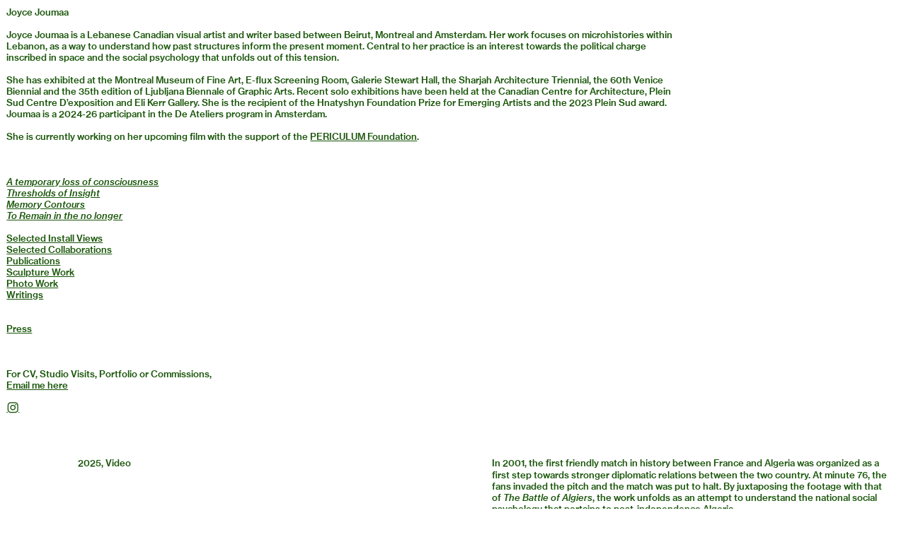

--- FILE ---
content_type: text/html; charset=UTF-8
request_url: https://joycejoumaa.com/
body_size: 28894
content:
<!DOCTYPE html>
<!-- 

        Running on cargo.site

-->
<html lang="en" data-predefined-style="true" data-css-presets="true" data-css-preset data-typography-preset>
	<head>
<script>
				var __cargo_context__ = 'live';
				var __cargo_js_ver__ = 'c=2806793921';
				var __cargo_maint__ = false;
				
				
			</script>
					<meta http-equiv="X-UA-Compatible" content="IE=edge,chrome=1">
		<meta http-equiv="Content-Type" content="text/html; charset=utf-8">
		<meta name="viewport" content="initial-scale=1.0, maximum-scale=1.0, user-scalable=no">
		
			<meta name="robots" content="index,follow">
		<title>Joyce Joumaa</title>
		<meta name="description" content="Video Artist | Writer | Occasional Curator">
				<meta name="twitter:card" content="summary_large_image">
		<meta name="twitter:title" content="Joyce Joumaa">
		<meta name="twitter:description" content="Video Artist | Writer | Occasional Curator">
		<meta name="twitter:image" content="https://freight.cargo.site/i/db538a9cfb76a4ae954c62a298aa2944c4703ec91a27e81bcd0648718d7bd7d5/Screen-Shot-2023-07-02-at-12.53.57-AM.png">
		<meta property="og:locale" content="en_US">
		<meta property="og:title" content="Joyce Joumaa">
		<meta property="og:description" content="Video Artist | Writer | Occasional Curator">
		<meta property="og:url" content="https://joycejoumaa.com">
		<meta property="og:image" content="https://freight.cargo.site/i/db538a9cfb76a4ae954c62a298aa2944c4703ec91a27e81bcd0648718d7bd7d5/Screen-Shot-2023-07-02-at-12.53.57-AM.png">
		<meta property="og:type" content="website">

		<link rel="preconnect" href="https://static.cargo.site" crossorigin>
		<link rel="preconnect" href="https://freight.cargo.site" crossorigin>
				<link rel="preconnect" href="https://type.cargo.site" crossorigin>

		<!--<link rel="preload" href="https://static.cargo.site/assets/social/IconFont-Regular-0.9.3.woff2" as="font" type="font/woff" crossorigin>-->

		

		<link href="https://static.cargo.site/favicon/favicon.ico" rel="shortcut icon">
		<link href="https://joycejoumaa.com/rss" rel="alternate" type="application/rss+xml" title="Joyce Joumaa feed">

		<link href="https://joycejoumaa.com/stylesheet?c=2806793921&1708440798" id="member_stylesheet" rel="stylesheet" type="text/css" />
<style id="">@font-face{font-family:Icons;src:url(https://static.cargo.site/assets/social/IconFont-Regular-0.9.3.woff2);unicode-range:U+E000-E15C,U+F0000,U+FE0E}@font-face{font-family:Icons;src:url(https://static.cargo.site/assets/social/IconFont-Regular-0.9.3.woff2);font-weight:240;unicode-range:U+E000-E15C,U+F0000,U+FE0E}@font-face{font-family:Icons;src:url(https://static.cargo.site/assets/social/IconFont-Regular-0.9.3.woff2);unicode-range:U+E000-E15C,U+F0000,U+FE0E;font-weight:400}@font-face{font-family:Icons;src:url(https://static.cargo.site/assets/social/IconFont-Regular-0.9.3.woff2);unicode-range:U+E000-E15C,U+F0000,U+FE0E;font-weight:600}@font-face{font-family:Icons;src:url(https://static.cargo.site/assets/social/IconFont-Regular-0.9.3.woff2);unicode-range:U+E000-E15C,U+F0000,U+FE0E;font-weight:800}@font-face{font-family:Icons;src:url(https://static.cargo.site/assets/social/IconFont-Regular-0.9.3.woff2);unicode-range:U+E000-E15C,U+F0000,U+FE0E;font-style:italic}@font-face{font-family:Icons;src:url(https://static.cargo.site/assets/social/IconFont-Regular-0.9.3.woff2);unicode-range:U+E000-E15C,U+F0000,U+FE0E;font-weight:200;font-style:italic}@font-face{font-family:Icons;src:url(https://static.cargo.site/assets/social/IconFont-Regular-0.9.3.woff2);unicode-range:U+E000-E15C,U+F0000,U+FE0E;font-weight:400;font-style:italic}@font-face{font-family:Icons;src:url(https://static.cargo.site/assets/social/IconFont-Regular-0.9.3.woff2);unicode-range:U+E000-E15C,U+F0000,U+FE0E;font-weight:600;font-style:italic}@font-face{font-family:Icons;src:url(https://static.cargo.site/assets/social/IconFont-Regular-0.9.3.woff2);unicode-range:U+E000-E15C,U+F0000,U+FE0E;font-weight:800;font-style:italic}body.iconfont-loading,body.iconfont-loading *{color:transparent!important}body{-moz-osx-font-smoothing:grayscale;-webkit-font-smoothing:antialiased;-webkit-text-size-adjust:none}body.no-scroll{overflow:hidden}/*!
 * Content
 */.page{word-wrap:break-word}:focus{outline:0}.pointer-events-none{pointer-events:none}.pointer-events-auto{pointer-events:auto}.pointer-events-none .page_content .audio-player,.pointer-events-none .page_content .shop_product,.pointer-events-none .page_content a,.pointer-events-none .page_content audio,.pointer-events-none .page_content button,.pointer-events-none .page_content details,.pointer-events-none .page_content iframe,.pointer-events-none .page_content img,.pointer-events-none .page_content input,.pointer-events-none .page_content video{pointer-events:auto}.pointer-events-none .page_content *>a,.pointer-events-none .page_content>a{position:relative}s *{text-transform:inherit}#toolset{position:fixed;bottom:10px;right:10px;z-index:8}.mobile #toolset,.template_site_inframe #toolset{display:none}#toolset a{display:block;height:24px;width:24px;margin:0;padding:0;text-decoration:none;background:rgba(0,0,0,.2)}#toolset a:hover{background:rgba(0,0,0,.8)}[data-adminview] #toolset a,[data-adminview] #toolset_admin a{background:rgba(0,0,0,.04);pointer-events:none;cursor:default}#toolset_admin a:active{background:rgba(0,0,0,.7)}#toolset_admin a svg>*{transform:scale(1.1) translate(0,-.5px);transform-origin:50% 50%}#toolset_admin a svg{pointer-events:none;width:100%!important;height:auto!important}#following-container{overflow:auto;-webkit-overflow-scrolling:touch}#following-container iframe{height:100%;width:100%;position:absolute;top:0;left:0;right:0;bottom:0}:root{--following-width:-400px;--following-animation-duration:450ms}@keyframes following-open{0%{transform:translateX(0)}100%{transform:translateX(var(--following-width))}}@keyframes following-open-inverse{0%{transform:translateX(0)}100%{transform:translateX(calc(-1 * var(--following-width)))}}@keyframes following-close{0%{transform:translateX(var(--following-width))}100%{transform:translateX(0)}}@keyframes following-close-inverse{0%{transform:translateX(calc(-1 * var(--following-width)))}100%{transform:translateX(0)}}body.animate-left{animation:following-open var(--following-animation-duration);animation-fill-mode:both;animation-timing-function:cubic-bezier(.24,1,.29,1)}#following-container.animate-left{animation:following-close-inverse var(--following-animation-duration);animation-fill-mode:both;animation-timing-function:cubic-bezier(.24,1,.29,1)}#following-container.animate-left #following-frame{animation:following-close var(--following-animation-duration);animation-fill-mode:both;animation-timing-function:cubic-bezier(.24,1,.29,1)}body.animate-right{animation:following-close var(--following-animation-duration);animation-fill-mode:both;animation-timing-function:cubic-bezier(.24,1,.29,1)}#following-container.animate-right{animation:following-open-inverse var(--following-animation-duration);animation-fill-mode:both;animation-timing-function:cubic-bezier(.24,1,.29,1)}#following-container.animate-right #following-frame{animation:following-open var(--following-animation-duration);animation-fill-mode:both;animation-timing-function:cubic-bezier(.24,1,.29,1)}.slick-slider{position:relative;display:block;-moz-box-sizing:border-box;box-sizing:border-box;-webkit-user-select:none;-moz-user-select:none;-ms-user-select:none;user-select:none;-webkit-touch-callout:none;-khtml-user-select:none;-ms-touch-action:pan-y;touch-action:pan-y;-webkit-tap-highlight-color:transparent}.slick-list{position:relative;display:block;overflow:hidden;margin:0;padding:0}.slick-list:focus{outline:0}.slick-list.dragging{cursor:pointer;cursor:hand}.slick-slider .slick-list,.slick-slider .slick-track{transform:translate3d(0,0,0);will-change:transform}.slick-track{position:relative;top:0;left:0;display:block}.slick-track:after,.slick-track:before{display:table;content:'';width:1px;height:1px;margin-top:-1px;margin-left:-1px}.slick-track:after{clear:both}.slick-loading .slick-track{visibility:hidden}.slick-slide{display:none;float:left;height:100%;min-height:1px}[dir=rtl] .slick-slide{float:right}.content .slick-slide img{display:inline-block}.content .slick-slide img:not(.image-zoom){cursor:pointer}.content .scrub .slick-list,.content .scrub .slick-slide img:not(.image-zoom){cursor:ew-resize}body.slideshow-scrub-dragging *{cursor:ew-resize!important}.content .slick-slide img:not([src]),.content .slick-slide img[src='']{width:100%;height:auto}.slick-slide.slick-loading img{display:none}.slick-slide.dragging img{pointer-events:none}.slick-initialized .slick-slide{display:block}.slick-loading .slick-slide{visibility:hidden}.slick-vertical .slick-slide{display:block;height:auto;border:1px solid transparent}.slick-arrow.slick-hidden{display:none}.slick-arrow{position:absolute;z-index:9;width:0;top:0;height:100%;cursor:pointer;will-change:opacity;-webkit-transition:opacity 333ms cubic-bezier(.4,0,.22,1);transition:opacity 333ms cubic-bezier(.4,0,.22,1)}.slick-arrow.hidden{opacity:0}.slick-arrow svg{position:absolute;width:36px;height:36px;top:0;left:0;right:0;bottom:0;margin:auto;transform:translate(.25px,.25px)}.slick-arrow svg.right-arrow{transform:translate(.25px,.25px) scaleX(-1)}.slick-arrow svg:active{opacity:.75}.slick-arrow svg .arrow-shape{fill:none!important;stroke:#fff;stroke-linecap:square}.slick-arrow svg .arrow-outline{fill:none!important;stroke-width:2.5px;stroke:rgba(0,0,0,.6);stroke-linecap:square}.slick-arrow.slick-next{right:0;text-align:right}.slick-next svg,.wallpaper-navigation .slick-next svg{margin-right:10px}.mobile .slick-next svg{margin-right:10px}.slick-arrow.slick-prev{text-align:left}.slick-prev svg,.wallpaper-navigation .slick-prev svg{margin-left:10px}.mobile .slick-prev svg{margin-left:10px}.loading_animation{display:none;vertical-align:middle;z-index:15;line-height:0;pointer-events:none;border-radius:100%}.loading_animation.hidden{display:none}.loading_animation.pulsing{opacity:0;display:inline-block;animation-delay:.1s;-webkit-animation-delay:.1s;-moz-animation-delay:.1s;animation-duration:12s;animation-iteration-count:infinite;animation:fade-pulse-in .5s ease-in-out;-moz-animation:fade-pulse-in .5s ease-in-out;-webkit-animation:fade-pulse-in .5s ease-in-out;-webkit-animation-fill-mode:forwards;-moz-animation-fill-mode:forwards;animation-fill-mode:forwards}.loading_animation.pulsing.no-delay{animation-delay:0s;-webkit-animation-delay:0s;-moz-animation-delay:0s}.loading_animation div{border-radius:100%}.loading_animation div svg{max-width:100%;height:auto}.loading_animation div,.loading_animation div svg{width:20px;height:20px}.loading_animation.full-width svg{width:100%;height:auto}.loading_animation.full-width.big svg{width:100px;height:100px}.loading_animation div svg>*{fill:#ccc}.loading_animation div{-webkit-animation:spin-loading 12s ease-out;-webkit-animation-iteration-count:infinite;-moz-animation:spin-loading 12s ease-out;-moz-animation-iteration-count:infinite;animation:spin-loading 12s ease-out;animation-iteration-count:infinite}.loading_animation.hidden{display:none}[data-backdrop] .loading_animation{position:absolute;top:15px;left:15px;z-index:99}.loading_animation.position-absolute.middle{top:calc(50% - 10px);left:calc(50% - 10px)}.loading_animation.position-absolute.topleft{top:0;left:0}.loading_animation.position-absolute.middleright{top:calc(50% - 10px);right:1rem}.loading_animation.position-absolute.middleleft{top:calc(50% - 10px);left:1rem}.loading_animation.gray div svg>*{fill:#999}.loading_animation.gray-dark div svg>*{fill:#666}.loading_animation.gray-darker div svg>*{fill:#555}.loading_animation.gray-light div svg>*{fill:#ccc}.loading_animation.white div svg>*{fill:rgba(255,255,255,.85)}.loading_animation.blue div svg>*{fill:#698fff}.loading_animation.inline{display:inline-block;margin-bottom:.5ex}.loading_animation.inline.left{margin-right:.5ex}@-webkit-keyframes fade-pulse-in{0%{opacity:0}50%{opacity:.5}100%{opacity:1}}@-moz-keyframes fade-pulse-in{0%{opacity:0}50%{opacity:.5}100%{opacity:1}}@keyframes fade-pulse-in{0%{opacity:0}50%{opacity:.5}100%{opacity:1}}@-webkit-keyframes pulsate{0%{opacity:1}50%{opacity:0}100%{opacity:1}}@-moz-keyframes pulsate{0%{opacity:1}50%{opacity:0}100%{opacity:1}}@keyframes pulsate{0%{opacity:1}50%{opacity:0}100%{opacity:1}}@-webkit-keyframes spin-loading{0%{transform:rotate(0)}9%{transform:rotate(1050deg)}18%{transform:rotate(-1090deg)}20%{transform:rotate(-1080deg)}23%{transform:rotate(-1080deg)}28%{transform:rotate(-1095deg)}29%{transform:rotate(-1065deg)}34%{transform:rotate(-1080deg)}35%{transform:rotate(-1050deg)}40%{transform:rotate(-1065deg)}41%{transform:rotate(-1035deg)}44%{transform:rotate(-1035deg)}47%{transform:rotate(-2160deg)}50%{transform:rotate(-2160deg)}56%{transform:rotate(45deg)}60%{transform:rotate(45deg)}80%{transform:rotate(6120deg)}100%{transform:rotate(0)}}@keyframes spin-loading{0%{transform:rotate(0)}9%{transform:rotate(1050deg)}18%{transform:rotate(-1090deg)}20%{transform:rotate(-1080deg)}23%{transform:rotate(-1080deg)}28%{transform:rotate(-1095deg)}29%{transform:rotate(-1065deg)}34%{transform:rotate(-1080deg)}35%{transform:rotate(-1050deg)}40%{transform:rotate(-1065deg)}41%{transform:rotate(-1035deg)}44%{transform:rotate(-1035deg)}47%{transform:rotate(-2160deg)}50%{transform:rotate(-2160deg)}56%{transform:rotate(45deg)}60%{transform:rotate(45deg)}80%{transform:rotate(6120deg)}100%{transform:rotate(0)}}[grid-row]{align-items:flex-start;box-sizing:border-box;display:-webkit-box;display:-webkit-flex;display:-ms-flexbox;display:flex;-webkit-flex-wrap:wrap;-ms-flex-wrap:wrap;flex-wrap:wrap}[grid-col]{box-sizing:border-box}[grid-row] [grid-col].empty:after{content:"\0000A0";cursor:text}body.mobile[data-adminview=content-editproject] [grid-row] [grid-col].empty:after{display:none}[grid-col=auto]{-webkit-box-flex:1;-webkit-flex:1;-ms-flex:1;flex:1}[grid-col=x12]{width:100%}[grid-col=x11]{width:50%}[grid-col=x10]{width:33.33%}[grid-col=x9]{width:25%}[grid-col=x8]{width:20%}[grid-col=x7]{width:16.666666667%}[grid-col=x6]{width:14.285714286%}[grid-col=x5]{width:12.5%}[grid-col=x4]{width:11.111111111%}[grid-col=x3]{width:10%}[grid-col=x2]{width:9.090909091%}[grid-col=x1]{width:8.333333333%}[grid-col="1"]{width:8.33333%}[grid-col="2"]{width:16.66667%}[grid-col="3"]{width:25%}[grid-col="4"]{width:33.33333%}[grid-col="5"]{width:41.66667%}[grid-col="6"]{width:50%}[grid-col="7"]{width:58.33333%}[grid-col="8"]{width:66.66667%}[grid-col="9"]{width:75%}[grid-col="10"]{width:83.33333%}[grid-col="11"]{width:91.66667%}[grid-col="12"]{width:100%}body.mobile [grid-responsive] [grid-col]{width:100%;-webkit-box-flex:none;-webkit-flex:none;-ms-flex:none;flex:none}[data-ce-host=true][contenteditable=true] [grid-pad]{pointer-events:none}[data-ce-host=true][contenteditable=true] [grid-pad]>*{pointer-events:auto}[grid-pad="0"]{padding:0}[grid-pad="0.25"]{padding:.125rem}[grid-pad="0.5"]{padding:.25rem}[grid-pad="0.75"]{padding:.375rem}[grid-pad="1"]{padding:.5rem}[grid-pad="1.25"]{padding:.625rem}[grid-pad="1.5"]{padding:.75rem}[grid-pad="1.75"]{padding:.875rem}[grid-pad="2"]{padding:1rem}[grid-pad="2.5"]{padding:1.25rem}[grid-pad="3"]{padding:1.5rem}[grid-pad="3.5"]{padding:1.75rem}[grid-pad="4"]{padding:2rem}[grid-pad="5"]{padding:2.5rem}[grid-pad="6"]{padding:3rem}[grid-pad="7"]{padding:3.5rem}[grid-pad="8"]{padding:4rem}[grid-pad="9"]{padding:4.5rem}[grid-pad="10"]{padding:5rem}[grid-gutter="0"]{margin:0}[grid-gutter="0.5"]{margin:-.25rem}[grid-gutter="1"]{margin:-.5rem}[grid-gutter="1.5"]{margin:-.75rem}[grid-gutter="2"]{margin:-1rem}[grid-gutter="2.5"]{margin:-1.25rem}[grid-gutter="3"]{margin:-1.5rem}[grid-gutter="3.5"]{margin:-1.75rem}[grid-gutter="4"]{margin:-2rem}[grid-gutter="5"]{margin:-2.5rem}[grid-gutter="6"]{margin:-3rem}[grid-gutter="7"]{margin:-3.5rem}[grid-gutter="8"]{margin:-4rem}[grid-gutter="10"]{margin:-5rem}[grid-gutter="12"]{margin:-6rem}[grid-gutter="14"]{margin:-7rem}[grid-gutter="16"]{margin:-8rem}[grid-gutter="18"]{margin:-9rem}[grid-gutter="20"]{margin:-10rem}small{max-width:100%;text-decoration:inherit}img:not([src]),img[src='']{outline:1px solid rgba(177,177,177,.4);outline-offset:-1px;content:url([data-uri])}img.image-zoom{cursor:-webkit-zoom-in;cursor:-moz-zoom-in;cursor:zoom-in}#imprimatur{color:#333;font-size:10px;font-family:-apple-system,BlinkMacSystemFont,"Segoe UI",Roboto,Oxygen,Ubuntu,Cantarell,"Open Sans","Helvetica Neue",sans-serif,"Sans Serif",Icons;/*!System*/position:fixed;opacity:.3;right:-28px;bottom:160px;transform:rotate(270deg);-ms-transform:rotate(270deg);-webkit-transform:rotate(270deg);z-index:8;text-transform:uppercase;color:#999;opacity:.5;padding-bottom:2px;text-decoration:none}.mobile #imprimatur{display:none}bodycopy cargo-link a{font-family:-apple-system,BlinkMacSystemFont,"Segoe UI",Roboto,Oxygen,Ubuntu,Cantarell,"Open Sans","Helvetica Neue",sans-serif,"Sans Serif",Icons;/*!System*/font-size:12px;font-style:normal;font-weight:400;transform:rotate(270deg);text-decoration:none;position:fixed!important;right:-27px;bottom:100px;text-decoration:none;letter-spacing:normal;background:0 0;border:0;border-bottom:0;outline:0}/*! PhotoSwipe Default UI CSS by Dmitry Semenov | photoswipe.com | MIT license */.pswp--has_mouse .pswp__button--arrow--left,.pswp--has_mouse .pswp__button--arrow--right,.pswp__ui{visibility:visible}.pswp--minimal--dark .pswp__top-bar,.pswp__button{background:0 0}.pswp,.pswp__bg,.pswp__container,.pswp__img--placeholder,.pswp__zoom-wrap,.quick-view-navigation{-webkit-backface-visibility:hidden}.pswp__button{cursor:pointer;opacity:1;-webkit-appearance:none;transition:opacity .2s;-webkit-box-shadow:none;box-shadow:none}.pswp__button-close>svg{top:10px;right:10px;margin-left:auto}.pswp--touch .quick-view-navigation{display:none}.pswp__ui{-webkit-font-smoothing:auto;opacity:1;z-index:1550}.quick-view-navigation{will-change:opacity;-webkit-transition:opacity 333ms cubic-bezier(.4,0,.22,1);transition:opacity 333ms cubic-bezier(.4,0,.22,1)}.quick-view-navigation .pswp__group .pswp__button{pointer-events:auto}.pswp__button>svg{position:absolute;width:36px;height:36px}.quick-view-navigation .pswp__group:active svg{opacity:.75}.pswp__button svg .shape-shape{fill:#fff}.pswp__button svg .shape-outline{fill:#000}.pswp__button-prev>svg{top:0;bottom:0;left:10px;margin:auto}.pswp__button-next>svg{top:0;bottom:0;right:10px;margin:auto}.quick-view-navigation .pswp__group .pswp__button-prev{position:absolute;left:0;top:0;width:0;height:100%}.quick-view-navigation .pswp__group .pswp__button-next{position:absolute;right:0;top:0;width:0;height:100%}.quick-view-navigation .close-button,.quick-view-navigation .left-arrow,.quick-view-navigation .right-arrow{transform:translate(.25px,.25px)}.quick-view-navigation .right-arrow{transform:translate(.25px,.25px) scaleX(-1)}.pswp__button svg .shape-outline{fill:transparent!important;stroke:#000;stroke-width:2.5px;stroke-linecap:square}.pswp__button svg .shape-shape{fill:transparent!important;stroke:#fff;stroke-width:1.5px;stroke-linecap:square}.pswp__bg,.pswp__scroll-wrap,.pswp__zoom-wrap{width:100%;position:absolute}.quick-view-navigation .pswp__group .pswp__button-close{margin:0}.pswp__container,.pswp__item,.pswp__zoom-wrap{right:0;bottom:0;top:0;position:absolute;left:0}.pswp__ui--hidden .pswp__button{opacity:.001}.pswp__ui--hidden .pswp__button,.pswp__ui--hidden .pswp__button *{pointer-events:none}.pswp .pswp__ui.pswp__ui--displaynone{display:none}.pswp__element--disabled{display:none!important}/*! PhotoSwipe main CSS by Dmitry Semenov | photoswipe.com | MIT license */.pswp{position:fixed;display:none;height:100%;width:100%;top:0;left:0;right:0;bottom:0;margin:auto;-ms-touch-action:none;touch-action:none;z-index:9999999;-webkit-text-size-adjust:100%;line-height:initial;letter-spacing:initial;outline:0}.pswp img{max-width:none}.pswp--zoom-disabled .pswp__img{cursor:default!important}.pswp--animate_opacity{opacity:.001;will-change:opacity;-webkit-transition:opacity 333ms cubic-bezier(.4,0,.22,1);transition:opacity 333ms cubic-bezier(.4,0,.22,1)}.pswp--open{display:block}.pswp--zoom-allowed .pswp__img{cursor:-webkit-zoom-in;cursor:-moz-zoom-in;cursor:zoom-in}.pswp--zoomed-in .pswp__img{cursor:-webkit-grab;cursor:-moz-grab;cursor:grab}.pswp--dragging .pswp__img{cursor:-webkit-grabbing;cursor:-moz-grabbing;cursor:grabbing}.pswp__bg{left:0;top:0;height:100%;opacity:0;transform:translateZ(0);will-change:opacity}.pswp__scroll-wrap{left:0;top:0;height:100%}.pswp__container,.pswp__zoom-wrap{-ms-touch-action:none;touch-action:none}.pswp__container,.pswp__img{-webkit-user-select:none;-moz-user-select:none;-ms-user-select:none;user-select:none;-webkit-tap-highlight-color:transparent;-webkit-touch-callout:none}.pswp__zoom-wrap{-webkit-transform-origin:left top;-ms-transform-origin:left top;transform-origin:left top;-webkit-transition:-webkit-transform 222ms cubic-bezier(.4,0,.22,1);transition:transform 222ms cubic-bezier(.4,0,.22,1)}.pswp__bg{-webkit-transition:opacity 222ms cubic-bezier(.4,0,.22,1);transition:opacity 222ms cubic-bezier(.4,0,.22,1)}.pswp--animated-in .pswp__bg,.pswp--animated-in .pswp__zoom-wrap{-webkit-transition:none;transition:none}.pswp--hide-overflow .pswp__scroll-wrap,.pswp--hide-overflow.pswp{overflow:hidden}.pswp__img{position:absolute;width:auto;height:auto;top:0;left:0}.pswp__img--placeholder--blank{background:#222}.pswp--ie .pswp__img{width:100%!important;height:auto!important;left:0;top:0}.pswp__ui--idle{opacity:0}.pswp__error-msg{position:absolute;left:0;top:50%;width:100%;text-align:center;font-size:14px;line-height:16px;margin-top:-8px;color:#ccc}.pswp__error-msg a{color:#ccc;text-decoration:underline}.pswp__error-msg{font-family:-apple-system,BlinkMacSystemFont,"Segoe UI",Roboto,Oxygen,Ubuntu,Cantarell,"Open Sans","Helvetica Neue",sans-serif}.quick-view.mouse-down .iframe-item{pointer-events:none!important}.quick-view-caption-positioner{pointer-events:none;width:100%;height:100%}.quick-view-caption-wrapper{margin:auto;position:absolute;bottom:0;left:0;right:0}.quick-view-horizontal-align-left .quick-view-caption-wrapper{margin-left:0}.quick-view-horizontal-align-right .quick-view-caption-wrapper{margin-right:0}[data-quick-view-caption]{transition:.1s opacity ease-in-out;position:absolute;bottom:0;left:0;right:0}.quick-view-horizontal-align-left [data-quick-view-caption]{text-align:left}.quick-view-horizontal-align-right [data-quick-view-caption]{text-align:right}.quick-view-caption{transition:.1s opacity ease-in-out}.quick-view-caption>*{display:inline-block}.quick-view-caption *{pointer-events:auto}.quick-view-caption.hidden{opacity:0}.shop_product .dropdown_wrapper{flex:0 0 100%;position:relative}.shop_product select{appearance:none;-moz-appearance:none;-webkit-appearance:none;outline:0;-webkit-font-smoothing:antialiased;-moz-osx-font-smoothing:grayscale;cursor:pointer;border-radius:0;white-space:nowrap;overflow:hidden!important;text-overflow:ellipsis}.shop_product select.dropdown::-ms-expand{display:none}.shop_product a{cursor:pointer;border-bottom:none;text-decoration:none}.shop_product a.out-of-stock{pointer-events:none}body.audio-player-dragging *{cursor:ew-resize!important}.audio-player{display:inline-flex;flex:1 0 calc(100% - 2px);width:calc(100% - 2px)}.audio-player .button{height:100%;flex:0 0 3.3rem;display:flex}.audio-player .separator{left:3.3rem;height:100%}.audio-player .buffer{width:0%;height:100%;transition:left .3s linear,width .3s linear}.audio-player.seeking .buffer{transition:left 0s,width 0s}.audio-player.seeking{user-select:none;-webkit-user-select:none;cursor:ew-resize}.audio-player.seeking *{user-select:none;-webkit-user-select:none;cursor:ew-resize}.audio-player .bar{overflow:hidden;display:flex;justify-content:space-between;align-content:center;flex-grow:1}.audio-player .progress{width:0%;height:100%;transition:width .3s linear}.audio-player.seeking .progress{transition:width 0s}.audio-player .pause,.audio-player .play{cursor:pointer;height:100%}.audio-player .note-icon{margin:auto 0;order:2;flex:0 1 auto}.audio-player .title{white-space:nowrap;overflow:hidden;text-overflow:ellipsis;pointer-events:none;user-select:none;padding:.5rem 0 .5rem 1rem;margin:auto auto auto 0;flex:0 3 auto;min-width:0;width:100%}.audio-player .total-time{flex:0 1 auto;margin:auto 0}.audio-player .current-time,.audio-player .play-text{flex:0 1 auto;margin:auto 0}.audio-player .stream-anim{user-select:none;margin:auto auto auto 0}.audio-player .stream-anim span{display:inline-block}.audio-player .buffer,.audio-player .current-time,.audio-player .note-svg,.audio-player .play-text,.audio-player .separator,.audio-player .total-time{user-select:none;pointer-events:none}.audio-player .buffer,.audio-player .play-text,.audio-player .progress{position:absolute}.audio-player,.audio-player .bar,.audio-player .button,.audio-player .current-time,.audio-player .note-icon,.audio-player .pause,.audio-player .play,.audio-player .total-time{position:relative}body.mobile .audio-player,body.mobile .audio-player *{-webkit-touch-callout:none}#standalone-admin-frame{border:0;width:400px;position:absolute;right:0;top:0;height:100vh;z-index:99}body[standalone-admin=true] #standalone-admin-frame{transform:translate(0,0)}body[standalone-admin=true] .main_container{width:calc(100% - 400px)}body[standalone-admin=false] #standalone-admin-frame{transform:translate(100%,0)}body[standalone-admin=false] .main_container{width:100%}.toggle_standaloneAdmin{position:fixed;top:0;right:400px;height:40px;width:40px;z-index:999;cursor:pointer;background-color:rgba(0,0,0,.4)}.toggle_standaloneAdmin:active{opacity:.7}body[standalone-admin=false] .toggle_standaloneAdmin{right:0}.toggle_standaloneAdmin *{color:#fff;fill:#fff}.toggle_standaloneAdmin svg{padding:6px;width:100%;height:100%;opacity:.85}body[standalone-admin=false] .toggle_standaloneAdmin #close,body[standalone-admin=true] .toggle_standaloneAdmin #backdropsettings{display:none}.toggle_standaloneAdmin>div{width:100%;height:100%}#admin_toggle_button{position:fixed;top:50%;transform:translate(0,-50%);right:400px;height:36px;width:12px;z-index:999;cursor:pointer;background-color:rgba(0,0,0,.09);padding-left:2px;margin-right:5px}#admin_toggle_button .bar{content:'';background:rgba(0,0,0,.09);position:fixed;width:5px;bottom:0;top:0;z-index:10}#admin_toggle_button:active{background:rgba(0,0,0,.065)}#admin_toggle_button *{color:#fff;fill:#fff}#admin_toggle_button svg{padding:0;width:16px;height:36px;margin-left:1px;opacity:1}#admin_toggle_button svg *{fill:#fff;opacity:1}#admin_toggle_button[data-state=closed] .toggle_admin_close{display:none}#admin_toggle_button[data-state=closed],#admin_toggle_button[data-state=closed] .toggle_admin_open{width:20px;cursor:pointer;margin:0}#admin_toggle_button[data-state=closed] svg{margin-left:2px}#admin_toggle_button[data-state=open] .toggle_admin_open{display:none}select,select *{text-rendering:auto!important}b b{font-weight:inherit}*{-webkit-box-sizing:border-box;-moz-box-sizing:border-box;box-sizing:border-box}customhtml>*{position:relative;z-index:10}body,html{min-height:100vh;margin:0;padding:0}html{touch-action:manipulation;position:relative;background-color:#fff}.main_container{min-height:100vh;width:100%;overflow:hidden}.container{display:-webkit-box;display:-webkit-flex;display:-moz-box;display:-ms-flexbox;display:flex;-webkit-flex-wrap:wrap;-moz-flex-wrap:wrap;-ms-flex-wrap:wrap;flex-wrap:wrap;max-width:100%;width:100%;overflow:visible}.container{align-items:flex-start;-webkit-align-items:flex-start}.page{z-index:2}.page ul li>text-limit{display:block}.content,.content_container,.pinned{-webkit-flex:1 0 auto;-moz-flex:1 0 auto;-ms-flex:1 0 auto;flex:1 0 auto;max-width:100%}.content_container{width:100%}.content_container.full_height{min-height:100vh}.page_background{position:absolute;top:0;left:0;width:100%;height:100%}.page_container{position:relative;overflow:visible;width:100%}.backdrop{position:absolute;top:0;z-index:1;width:100%;height:100%;max-height:100vh}.backdrop>div{position:absolute;top:0;left:0;width:100%;height:100%;-webkit-backface-visibility:hidden;backface-visibility:hidden;transform:translate3d(0,0,0);contain:strict}[data-backdrop].backdrop>div[data-overflowing]{max-height:100vh;position:absolute;top:0;left:0}body.mobile [split-responsive]{display:flex;flex-direction:column}body.mobile [split-responsive] .container{width:100%;order:2}body.mobile [split-responsive] .backdrop{position:relative;height:50vh;width:100%;order:1}body.mobile [split-responsive] [data-auxiliary].backdrop{position:absolute;height:50vh;width:100%;order:1}.page{position:relative;z-index:2}img[data-align=left]{float:left}img[data-align=right]{float:right}[data-rotation]{transform-origin:center center}.content .page_content:not([contenteditable=true]) [data-draggable]{pointer-events:auto!important;backface-visibility:hidden}.preserve-3d{-moz-transform-style:preserve-3d;transform-style:preserve-3d}.content .page_content:not([contenteditable=true]) [data-draggable] iframe{pointer-events:none!important}.dragging-active iframe{pointer-events:none!important}.content .page_content:not([contenteditable=true]) [data-draggable]:active{opacity:1}.content .scroll-transition-fade{transition:transform 1s ease-in-out,opacity .8s ease-in-out}.content .scroll-transition-fade.below-viewport{opacity:0;transform:translateY(40px)}.mobile.full_width .page_container:not([split-layout]) .container_width{width:100%}[data-view=pinned_bottom] .bottom_pin_invisibility{visibility:hidden}.pinned{position:relative;width:100%}.pinned .page_container.accommodate:not(.fixed):not(.overlay){z-index:2}.pinned .page_container.overlay{position:absolute;z-index:4}.pinned .page_container.overlay.fixed{position:fixed}.pinned .page_container.overlay.fixed .page{max-height:100vh;-webkit-overflow-scrolling:touch}.pinned .page_container.overlay.fixed .page.allow-scroll{overflow-y:auto;overflow-x:hidden}.pinned .page_container.overlay.fixed .page.allow-scroll{align-items:flex-start;-webkit-align-items:flex-start}.pinned .page_container .page.allow-scroll::-webkit-scrollbar{width:0;background:0 0;display:none}.pinned.pinned_top .page_container.overlay{left:0;top:0}.pinned.pinned_bottom .page_container.overlay{left:0;bottom:0}div[data-container=set]:empty{margin-top:1px}.thumbnails{position:relative;z-index:1}[thumbnails=grid]{align-items:baseline}[thumbnails=justify] .thumbnail{box-sizing:content-box}[thumbnails][data-padding-zero] .thumbnail{margin-bottom:-1px}[thumbnails=montessori] .thumbnail{pointer-events:auto;position:absolute}[thumbnails] .thumbnail>a{display:block;text-decoration:none}[thumbnails=montessori]{height:0}[thumbnails][data-resizing],[thumbnails][data-resizing] *{cursor:nwse-resize}[thumbnails] .thumbnail .resize-handle{cursor:nwse-resize;width:26px;height:26px;padding:5px;position:absolute;opacity:.75;right:-1px;bottom:-1px;z-index:100}[thumbnails][data-resizing] .resize-handle{display:none}[thumbnails] .thumbnail .resize-handle svg{position:absolute;top:0;left:0}[thumbnails] .thumbnail .resize-handle:hover{opacity:1}[data-can-move].thumbnail .resize-handle svg .resize_path_outline{fill:#fff}[data-can-move].thumbnail .resize-handle svg .resize_path{fill:#000}[thumbnails=montessori] .thumbnail_sizer{height:0;width:100%;position:relative;padding-bottom:100%;pointer-events:none}[thumbnails] .thumbnail img{display:block;min-height:3px;margin-bottom:0}[thumbnails] .thumbnail img:not([src]),img[src=""]{margin:0!important;width:100%;min-height:3px;height:100%!important;position:absolute}[aspect-ratio="1x1"].thumb_image{height:0;padding-bottom:100%;overflow:hidden}[aspect-ratio="4x3"].thumb_image{height:0;padding-bottom:75%;overflow:hidden}[aspect-ratio="16x9"].thumb_image{height:0;padding-bottom:56.25%;overflow:hidden}[thumbnails] .thumb_image{width:100%;position:relative}[thumbnails][thumbnail-vertical-align=top]{align-items:flex-start}[thumbnails][thumbnail-vertical-align=middle]{align-items:center}[thumbnails][thumbnail-vertical-align=bottom]{align-items:baseline}[thumbnails][thumbnail-horizontal-align=left]{justify-content:flex-start}[thumbnails][thumbnail-horizontal-align=middle]{justify-content:center}[thumbnails][thumbnail-horizontal-align=right]{justify-content:flex-end}.thumb_image.default_image>svg{position:absolute;top:0;left:0;bottom:0;right:0;width:100%;height:100%}.thumb_image.default_image{outline:1px solid #ccc;outline-offset:-1px;position:relative}.mobile.full_width [data-view=Thumbnail] .thumbnails_width{width:100%}.content [data-draggable] a:active,.content [data-draggable] img:active{opacity:initial}.content .draggable-dragging{opacity:initial}[data-draggable].draggable_visible{visibility:visible}[data-draggable].draggable_hidden{visibility:hidden}.gallery_card [data-draggable],.marquee [data-draggable]{visibility:inherit}[data-draggable]{visibility:visible;background-color:rgba(0,0,0,.003)}#site_menu_panel_container .image-gallery:not(.initialized){height:0;padding-bottom:100%;min-height:initial}.image-gallery:not(.initialized){min-height:100vh;visibility:hidden;width:100%}.image-gallery .gallery_card img{display:block;width:100%;height:auto}.image-gallery .gallery_card{transform-origin:center}.image-gallery .gallery_card.dragging{opacity:.1;transform:initial!important}.image-gallery:not([image-gallery=slideshow]) .gallery_card iframe:only-child,.image-gallery:not([image-gallery=slideshow]) .gallery_card video:only-child{width:100%;height:100%;top:0;left:0;position:absolute}.image-gallery[image-gallery=slideshow] .gallery_card video[muted][autoplay]:not([controls]),.image-gallery[image-gallery=slideshow] .gallery_card video[muted][data-autoplay]:not([controls]){pointer-events:none}.image-gallery [image-gallery-pad="0"] video:only-child{object-fit:cover;height:calc(100% + 1px)}div.image-gallery>a,div.image-gallery>iframe,div.image-gallery>img,div.image-gallery>video{display:none}[image-gallery-row]{align-items:flex-start;box-sizing:border-box;display:-webkit-box;display:-webkit-flex;display:-ms-flexbox;display:flex;-webkit-flex-wrap:wrap;-ms-flex-wrap:wrap;flex-wrap:wrap}.image-gallery .gallery_card_image{width:100%;position:relative}[data-predefined-style=true] .image-gallery a.gallery_card{display:block;border:none}[image-gallery-col]{box-sizing:border-box}[image-gallery-col=x12]{width:100%}[image-gallery-col=x11]{width:50%}[image-gallery-col=x10]{width:33.33%}[image-gallery-col=x9]{width:25%}[image-gallery-col=x8]{width:20%}[image-gallery-col=x7]{width:16.666666667%}[image-gallery-col=x6]{width:14.285714286%}[image-gallery-col=x5]{width:12.5%}[image-gallery-col=x4]{width:11.111111111%}[image-gallery-col=x3]{width:10%}[image-gallery-col=x2]{width:9.090909091%}[image-gallery-col=x1]{width:8.333333333%}.content .page_content [image-gallery-pad].image-gallery{pointer-events:none}.content .page_content [image-gallery-pad].image-gallery .gallery_card_image>*,.content .page_content [image-gallery-pad].image-gallery .gallery_image_caption{pointer-events:auto}.content .page_content [image-gallery-pad="0"]{padding:0}.content .page_content [image-gallery-pad="0.25"]{padding:.125rem}.content .page_content [image-gallery-pad="0.5"]{padding:.25rem}.content .page_content [image-gallery-pad="0.75"]{padding:.375rem}.content .page_content [image-gallery-pad="1"]{padding:.5rem}.content .page_content [image-gallery-pad="1.25"]{padding:.625rem}.content .page_content [image-gallery-pad="1.5"]{padding:.75rem}.content .page_content [image-gallery-pad="1.75"]{padding:.875rem}.content .page_content [image-gallery-pad="2"]{padding:1rem}.content .page_content [image-gallery-pad="2.5"]{padding:1.25rem}.content .page_content [image-gallery-pad="3"]{padding:1.5rem}.content .page_content [image-gallery-pad="3.5"]{padding:1.75rem}.content .page_content [image-gallery-pad="4"]{padding:2rem}.content .page_content [image-gallery-pad="5"]{padding:2.5rem}.content .page_content [image-gallery-pad="6"]{padding:3rem}.content .page_content [image-gallery-pad="7"]{padding:3.5rem}.content .page_content [image-gallery-pad="8"]{padding:4rem}.content .page_content [image-gallery-pad="9"]{padding:4.5rem}.content .page_content [image-gallery-pad="10"]{padding:5rem}.content .page_content [image-gallery-gutter="0"]{margin:0}.content .page_content [image-gallery-gutter="0.5"]{margin:-.25rem}.content .page_content [image-gallery-gutter="1"]{margin:-.5rem}.content .page_content [image-gallery-gutter="1.5"]{margin:-.75rem}.content .page_content [image-gallery-gutter="2"]{margin:-1rem}.content .page_content [image-gallery-gutter="2.5"]{margin:-1.25rem}.content .page_content [image-gallery-gutter="3"]{margin:-1.5rem}.content .page_content [image-gallery-gutter="3.5"]{margin:-1.75rem}.content .page_content [image-gallery-gutter="4"]{margin:-2rem}.content .page_content [image-gallery-gutter="5"]{margin:-2.5rem}.content .page_content [image-gallery-gutter="6"]{margin:-3rem}.content .page_content [image-gallery-gutter="7"]{margin:-3.5rem}.content .page_content [image-gallery-gutter="8"]{margin:-4rem}.content .page_content [image-gallery-gutter="10"]{margin:-5rem}.content .page_content [image-gallery-gutter="12"]{margin:-6rem}.content .page_content [image-gallery-gutter="14"]{margin:-7rem}.content .page_content [image-gallery-gutter="16"]{margin:-8rem}.content .page_content [image-gallery-gutter="18"]{margin:-9rem}.content .page_content [image-gallery-gutter="20"]{margin:-10rem}[image-gallery=slideshow]:not(.initialized)>*{min-height:1px;opacity:0;min-width:100%}[image-gallery=slideshow][data-constrained-by=height] [image-gallery-vertical-align].slick-track{align-items:flex-start}[image-gallery=slideshow] img.image-zoom:active{opacity:initial}[image-gallery=slideshow].slick-initialized .gallery_card{pointer-events:none}[image-gallery=slideshow].slick-initialized .gallery_card.slick-current{pointer-events:auto}[image-gallery=slideshow] .gallery_card:not(.has_caption){line-height:0}.content .page_content [image-gallery=slideshow].image-gallery>*{pointer-events:auto}.content [image-gallery=slideshow].image-gallery.slick-initialized .gallery_card{overflow:hidden;margin:0;display:flex;flex-flow:row wrap;flex-shrink:0}.content [image-gallery=slideshow].image-gallery.slick-initialized .gallery_card.slick-current{overflow:visible}[image-gallery=slideshow] .gallery_image_caption{opacity:1;transition:opacity .3s;-webkit-transition:opacity .3s;width:100%;margin-left:auto;margin-right:auto;clear:both}[image-gallery-horizontal-align=left] .gallery_image_caption{text-align:left}[image-gallery-horizontal-align=middle] .gallery_image_caption{text-align:center}[image-gallery-horizontal-align=right] .gallery_image_caption{text-align:right}[image-gallery=slideshow][data-slideshow-in-transition] .gallery_image_caption{opacity:0;transition:opacity .3s;-webkit-transition:opacity .3s}[image-gallery=slideshow] .gallery_card_image{width:initial;margin:0;display:inline-block}[image-gallery=slideshow] .gallery_card img{margin:0;display:block}[image-gallery=slideshow][data-exploded]{align-items:flex-start;box-sizing:border-box;display:-webkit-box;display:-webkit-flex;display:-ms-flexbox;display:flex;-webkit-flex-wrap:wrap;-ms-flex-wrap:wrap;flex-wrap:wrap;justify-content:flex-start;align-content:flex-start}[image-gallery=slideshow][data-exploded] .gallery_card{padding:1rem;width:16.666%}[image-gallery=slideshow][data-exploded] .gallery_card_image{height:0;display:block;width:100%}[image-gallery=grid]{align-items:baseline}[image-gallery=grid] .gallery_card.has_caption .gallery_card_image{display:block}[image-gallery=grid] [image-gallery-pad="0"].gallery_card{margin-bottom:-1px}[image-gallery=grid] .gallery_card img{margin:0}[image-gallery=columns] .gallery_card img{margin:0}[image-gallery=justify]{align-items:flex-start}[image-gallery=justify] .gallery_card img{margin:0}[image-gallery=montessori][image-gallery-row]{display:block}[image-gallery=montessori] a.gallery_card,[image-gallery=montessori] div.gallery_card{position:absolute;pointer-events:auto}[image-gallery=montessori][data-can-move] .gallery_card,[image-gallery=montessori][data-can-move] .gallery_card .gallery_card_image,[image-gallery=montessori][data-can-move] .gallery_card .gallery_card_image>*{cursor:move}[image-gallery=montessori]{position:relative;height:0}[image-gallery=freeform] .gallery_card{position:relative}[image-gallery=freeform] [image-gallery-pad="0"].gallery_card{margin-bottom:-1px}[image-gallery-vertical-align]{display:flex;flex-flow:row wrap}[image-gallery-vertical-align].slick-track{display:flex;flex-flow:row nowrap}.image-gallery .slick-list{margin-bottom:-.3px}[image-gallery-vertical-align=top]{align-content:flex-start;align-items:flex-start}[image-gallery-vertical-align=middle]{align-items:center;align-content:center}[image-gallery-vertical-align=bottom]{align-content:flex-end;align-items:flex-end}[image-gallery-horizontal-align=left]{justify-content:flex-start}[image-gallery-horizontal-align=middle]{justify-content:center}[image-gallery-horizontal-align=right]{justify-content:flex-end}.image-gallery[data-resizing],.image-gallery[data-resizing] *{cursor:nwse-resize!important}.image-gallery .gallery_card .resize-handle,.image-gallery .gallery_card .resize-handle *{cursor:nwse-resize!important}.image-gallery .gallery_card .resize-handle{width:26px;height:26px;padding:5px;position:absolute;opacity:.75;right:-1px;bottom:-1px;z-index:10}.image-gallery[data-resizing] .resize-handle{display:none}.image-gallery .gallery_card .resize-handle svg{cursor:nwse-resize!important;position:absolute;top:0;left:0}.image-gallery .gallery_card .resize-handle:hover{opacity:1}[data-can-move].gallery_card .resize-handle svg .resize_path_outline{fill:#fff}[data-can-move].gallery_card .resize-handle svg .resize_path{fill:#000}[image-gallery=montessori] .thumbnail_sizer{height:0;width:100%;position:relative;padding-bottom:100%;pointer-events:none}#site_menu_button{display:block;text-decoration:none;pointer-events:auto;z-index:9;vertical-align:top;cursor:pointer;box-sizing:content-box;font-family:Icons}#site_menu_button.custom_icon{padding:0;line-height:0}#site_menu_button.custom_icon img{width:100%;height:auto}#site_menu_wrapper.disabled #site_menu_button{display:none}#site_menu_wrapper.mobile_only #site_menu_button{display:none}body.mobile #site_menu_wrapper.mobile_only:not(.disabled) #site_menu_button:not(.active){display:block}#site_menu_panel_container[data-type=cargo_menu] #site_menu_panel{display:block;position:fixed;top:0;right:0;bottom:0;left:0;z-index:10;cursor:default}.site_menu{pointer-events:auto;position:absolute;z-index:11;top:0;bottom:0;line-height:0;max-width:400px;min-width:300px;font-size:20px;text-align:left;background:rgba(20,20,20,.95);padding:20px 30px 90px 30px;overflow-y:auto;overflow-x:hidden;display:-webkit-box;display:-webkit-flex;display:-ms-flexbox;display:flex;-webkit-box-orient:vertical;-webkit-box-direction:normal;-webkit-flex-direction:column;-ms-flex-direction:column;flex-direction:column;-webkit-box-pack:start;-webkit-justify-content:flex-start;-ms-flex-pack:start;justify-content:flex-start}body.mobile #site_menu_wrapper .site_menu{-webkit-overflow-scrolling:touch;min-width:auto;max-width:100%;width:100%;padding:20px}#site_menu_wrapper[data-sitemenu-position=bottom-left] #site_menu,#site_menu_wrapper[data-sitemenu-position=top-left] #site_menu{left:0}#site_menu_wrapper[data-sitemenu-position=bottom-right] #site_menu,#site_menu_wrapper[data-sitemenu-position=top-right] #site_menu{right:0}#site_menu_wrapper[data-type=page] .site_menu{right:0;left:0;width:100%;padding:0;margin:0;background:0 0}.site_menu_wrapper.open .site_menu{display:block}.site_menu div{display:block}.site_menu a{text-decoration:none;display:inline-block;color:rgba(255,255,255,.75);max-width:100%;overflow:hidden;white-space:nowrap;text-overflow:ellipsis;line-height:1.4}.site_menu div a.active{color:rgba(255,255,255,.4)}.site_menu div.set-link>a{font-weight:700}.site_menu div.hidden{display:none}.site_menu .close{display:block;position:absolute;top:0;right:10px;font-size:60px;line-height:50px;font-weight:200;color:rgba(255,255,255,.4);cursor:pointer;user-select:none}#site_menu_panel_container .page_container{position:relative;overflow:hidden;background:0 0;z-index:2}#site_menu_panel_container .site_menu_page_wrapper{position:fixed;top:0;left:0;overflow-y:auto;-webkit-overflow-scrolling:touch;height:100%;width:100%;z-index:100}#site_menu_panel_container .site_menu_page_wrapper .backdrop{pointer-events:none}#site_menu_panel_container #site_menu_page_overlay{position:fixed;top:0;right:0;bottom:0;left:0;cursor:default;z-index:1}#shop_button{display:block;text-decoration:none;pointer-events:auto;z-index:9;vertical-align:top;cursor:pointer;box-sizing:content-box;font-family:Icons}#shop_button.custom_icon{padding:0;line-height:0}#shop_button.custom_icon img{width:100%;height:auto}#shop_button.disabled{display:none}.loading[data-loading]{display:none;position:fixed;bottom:8px;left:8px;z-index:100}.new_site_button_wrapper{font-size:1.8rem;font-weight:400;color:rgba(0,0,0,.85);font-family:-apple-system,BlinkMacSystemFont,'Segoe UI',Roboto,Oxygen,Ubuntu,Cantarell,'Open Sans','Helvetica Neue',sans-serif,'Sans Serif',Icons;font-style:normal;line-height:1.4;color:#fff;position:fixed;bottom:0;right:0;z-index:999}body.template_site #toolset{display:none!important}body.mobile .new_site_button{display:none}.new_site_button{display:flex;height:44px;cursor:pointer}.new_site_button .plus{width:44px;height:100%}.new_site_button .plus svg{width:100%;height:100%}.new_site_button .plus svg line{stroke:#000;stroke-width:2px}.new_site_button .plus:after,.new_site_button .plus:before{content:'';width:30px;height:2px}.new_site_button .text{background:#0fce83;display:none;padding:7.5px 15px 7.5px 15px;height:100%;font-size:20px;color:#222}.new_site_button:active{opacity:.8}.new_site_button.show_full .text{display:block}.new_site_button.show_full .plus{display:none}html:not(.admin-wrapper) .template_site #confirm_modal [data-progress] .progress-indicator:after{content:'Generating Site...';padding:7.5px 15px;right:-200px;color:#000}bodycopy svg.marker-overlay,bodycopy svg.marker-overlay *{transform-origin:0 0;-webkit-transform-origin:0 0;box-sizing:initial}bodycopy svg#svgroot{box-sizing:initial}bodycopy svg.marker-overlay{padding:inherit;position:absolute;left:0;top:0;width:100%;height:100%;min-height:1px;overflow:visible;pointer-events:none;z-index:999}bodycopy svg.marker-overlay *{pointer-events:initial}bodycopy svg.marker-overlay text{letter-spacing:initial}bodycopy svg.marker-overlay a{cursor:pointer}.marquee:not(.torn-down){overflow:hidden;width:100%;position:relative;padding-bottom:.25em;padding-top:.25em;margin-bottom:-.25em;margin-top:-.25em;contain:layout}.marquee .marquee_contents{will-change:transform;display:flex;flex-direction:column}.marquee[behavior][direction].torn-down{white-space:normal}.marquee[behavior=bounce] .marquee_contents{display:block;float:left;clear:both}.marquee[behavior=bounce] .marquee_inner{display:block}.marquee[behavior=bounce][direction=vertical] .marquee_contents{width:100%}.marquee[behavior=bounce][direction=diagonal] .marquee_inner:last-child,.marquee[behavior=bounce][direction=vertical] .marquee_inner:last-child{position:relative;visibility:hidden}.marquee[behavior=bounce][direction=horizontal],.marquee[behavior=scroll][direction=horizontal]{white-space:pre}.marquee[behavior=scroll][direction=horizontal] .marquee_contents{display:inline-flex;white-space:nowrap;min-width:100%}.marquee[behavior=scroll][direction=horizontal] .marquee_inner{min-width:100%}.marquee[behavior=scroll] .marquee_inner:first-child{will-change:transform;position:absolute;width:100%;top:0;left:0}.cycle{display:none}</style>
<script type="text/json" data-set="defaults" >{"current_offset":0,"current_page":1,"cargo_url":"joycejoumaa","is_domain":true,"is_mobile":false,"is_tablet":false,"is_phone":false,"homepage_id":0,"tags":null,"api_path":"https:\/\/joycejoumaa.com\/_api","is_editor":false,"is_template":false}</script>
<script type="text/json" data-set="DisplayOptions" >{"user_id":933263,"pagination_count":24,"title_in_project":true,"disable_project_scroll":false,"learning_cargo_seen":true,"resource_url":null,"use_sets":null,"sets_are_clickable":null,"set_links_position":null,"sticky_pages":null,"total_projects":0,"slideshow_responsive":false,"slideshow_thumbnails_header":true,"layout_options":{"content_position":"right_cover","content_width":"94","content_margin":"5","main_margin":"1.2","text_alignment":"text_left","vertical_position":"vertical_top","bgcolor":"transparent","WebFontConfig":{"cargo":{"families":{"Neue Haas Grotesk":{"variants":["n4","i4","n5","i5","n7","i7"]}}},"system":{"families":{"-apple-system":{"variants":["n4"]}}}},"links_orientation":"links_horizontal","viewport_size":"phone","mobile_zoom":"24","mobile_view":"desktop","mobile_padding":"-1","mobile_formatting":false,"width_unit":"rem","text_width":"66","is_feed":true,"limit_vertical_images":false,"image_zoom":false,"mobile_images_full_width":false,"responsive_columns":"1","responsive_thumbnails_padding":"0.7","enable_sitemenu":false,"sitemenu_mobileonly":false,"menu_position":"top-left","sitemenu_option":"cargo_menu","responsive_row_height":"75","advanced_padding_enabled":false,"main_margin_top":"1.2","main_margin_right":"1.2","main_margin_bottom":"1.2","main_margin_left":"1.2","mobile_pages_full_width":true,"scroll_transition":true,"image_full_zoom":false,"quick_view_height":"100","quick_view_width":"100","quick_view_alignment":"quick_view_center_center","advanced_quick_view_padding_enabled":false,"quick_view_padding":"2.5","quick_view_padding_top":"2.5","quick_view_padding_bottom":"2.5","quick_view_padding_left":"2.5","quick_view_padding_right":"2.5","quick_content_alignment":"quick_content_center_center","close_quick_view_on_scroll":true,"show_quick_view_ui":true,"quick_view_bgcolor":"rgba(0, 0, 0, 0.8)","quick_view_caption":false},"element_sort":{"no-group":[{"name":"Navigation","isActive":true},{"name":"Header Text","isActive":true},{"name":"Content","isActive":true},{"name":"Header Image","isActive":false}]},"site_menu_options":{"display_type":"page","enable":false,"mobile_only":true,"position":"top-right","single_page_id":20886494,"icon":"\ue132","show_homepage":true,"single_page_url":"Menu","custom_icon":false},"ecommerce_options":{"enable_ecommerce_button":false,"shop_button_position":"bottom-right","shop_icon":"\ue138","custom_icon":false,"shop_icon_text":"SHOPPING BAG &lt;(#)&gt;","icon":"","enable_geofencing":false,"enabled_countries":["AF","AX","AL","DZ","AS","AD","AO","AI","AQ","AG","AR","AM","AW","AU","AT","AZ","BS","BH","BD","BB","BY","BE","BZ","BJ","BM","BT","BO","BQ","BA","BW","BV","BR","IO","BN","BG","BF","BI","KH","CM","CA","CV","KY","CF","TD","CL","CN","CX","CC","CO","KM","CG","CD","CK","CR","CI","HR","CU","CW","CY","CZ","DK","DJ","DM","DO","EC","EG","SV","GQ","ER","EE","ET","FK","FO","FJ","FI","FR","GF","PF","TF","GA","GM","GE","DE","GH","GI","GR","GL","GD","GP","GU","GT","GG","GN","GW","GY","HT","HM","VA","HN","HK","HU","IS","IN","ID","IR","IQ","IE","IM","IL","IT","JM","JP","JE","JO","KZ","KE","KI","KP","KR","KW","KG","LA","LV","LB","LS","LR","LY","LI","LT","LU","MO","MK","MG","MW","MY","MV","ML","MT","MH","MQ","MR","MU","YT","MX","FM","MD","MC","MN","ME","MS","MA","MZ","MM","NA","NR","NP","NL","NC","NZ","NI","NE","NG","NU","NF","MP","NO","OM","PK","PW","PS","PA","PG","PY","PE","PH","PN","PL","PT","PR","QA","RE","RO","RU","RW","BL","SH","KN","LC","MF","PM","VC","WS","SM","ST","SA","SN","RS","SC","SL","SG","SX","SK","SI","SB","SO","ZA","GS","SS","ES","LK","SD","SR","SJ","SZ","SE","CH","SY","TW","TJ","TZ","TH","TL","TG","TK","TO","TT","TN","TR","TM","TC","TV","UG","UA","AE","GB","US","UM","UY","UZ","VU","VE","VN","VG","VI","WF","EH","YE","ZM","ZW"]}}</script>
<script type="text/json" data-set="Site" >{"id":"933263","direct_link":"https:\/\/joycejoumaa.com","display_url":"joycejoumaa.com","site_url":"joycejoumaa","account_shop_id":null,"has_ecommerce":false,"has_shop":false,"ecommerce_key_public":null,"cargo_spark_button":false,"following_url":null,"website_title":"Joyce Joumaa","meta_tags":"","meta_description":"","meta_head":"","homepage_id":"20886234","css_url":"https:\/\/joycejoumaa.com\/stylesheet","rss_url":"https:\/\/joycejoumaa.com\/rss","js_url":"\/_jsapps\/design\/design.js","favicon_url":"https:\/\/static.cargo.site\/favicon\/favicon.ico","home_url":"https:\/\/cargo.site","auth_url":"https:\/\/cargo.site","profile_url":null,"profile_width":0,"profile_height":0,"social_image_url":"https:\/\/freight.cargo.site\/i\/db538a9cfb76a4ae954c62a298aa2944c4703ec91a27e81bcd0648718d7bd7d5\/Screen-Shot-2023-07-02-at-12.53.57-AM.png","social_width":1200,"social_height":595,"social_description":"Video Artist | Writer | Occasional Curator","social_has_image":true,"social_has_description":true,"site_menu_icon":null,"site_menu_has_image":false,"custom_html":"<customhtml><\/customhtml>","filter":null,"is_editor":false,"use_hi_res":false,"hiq":null,"progenitor_site":"fixedwidth","files":[],"resource_url":"joycejoumaa.com\/_api\/v0\/site\/933263"}</script>
<script type="text/json" data-set="ScaffoldingData" >{"id":0,"title":"Joyce Joumaa","project_url":0,"set_id":0,"is_homepage":false,"pin":false,"is_set":true,"in_nav":false,"stack":false,"sort":0,"index":0,"page_count":3,"pin_position":null,"thumbnail_options":null,"pages":[{"id":20886333,"title":"Pages","project_url":"Pages","set_id":0,"is_homepage":false,"pin":false,"is_set":true,"in_nav":true,"stack":false,"sort":0,"index":0,"page_count":0,"pin_position":null,"thumbnail_options":null,"pages":[]},{"id":20886234,"site_id":933263,"project_url":"Info-1","direct_link":"https:\/\/joycejoumaa.com\/Info-1","type":"page","title":"Info","title_no_html":"Info","tags":"","display":false,"pin":false,"pin_options":{"position":"top","overlay":true,"accommodate":false,"exclude_mobile":true,"fixed":true},"in_nav":true,"is_homepage":true,"backdrop_enabled":false,"is_set":false,"stack":false,"excerpt":"Joyce Joumaa\n\n\nJoyce Joumaa is a Lebanese Canadian visual artist and writer based between Beirut, Montreal and Amsterdam. \n\n\n\n\n\n\n\n\n\n\nHer work focuses on...","content":"Joyce Joumaa<br>\n<br>Joyce Joumaa is a Lebanese Canadian visual artist and writer based between Beirut, Montreal and Amsterdam. \n\n\n\n\n\n\n\n\n\n\nHer work focuses on microhistories within Lebanon, as a way to understand how past structures inform the present moment. Central to her practice is an interest towards the political charge inscribed in space and the social psychology that unfolds out of this tension.&nbsp;<br>\n\n\n\n\n<br>\nShe has exhibited at the Montreal Museum of Fine Art, E-flux Screening Room, Galerie Stewart Hall, the Sharjah Architecture Triennial, the 60th Venice Biennial and the 35th edition of Ljubljana Biennale of Graphic Arts. Recent solo exhibitions have been held at the Canadian Centre for Architecture, Plein Sud Centre D\u2019exposition and Eli Kerr Gallery. She is the recipient of the Hnatyshyn Foundation Prize for Emerging Artists and the 2023 Plein Sud award. Joumaa is a 2024-26 participant in the De Ateliers program in Amsterdam.<br><br>\nShe is currently working on her upcoming film with the support of the <a href=\"https:\/\/periculum.art\/Joyce-Joumaa\">PERICULUM Foundation<\/a>.<br><br>\n<br>\n<br><i><a href=\"A-temporary-loss-of-consciousness\" rel=\"history\">A temporary loss of consciousness<\/a><br><a href=\"Thresholds-of-Insight\" rel=\"history\">Thresholds of Insight<\/a><\/i><br><i><a href=\"Memory-Contours\" rel=\"history\">Memory Contours<\/a><\/i><br>\n<i><a href=\"CCA-To-remain-in-the-no-longer\" rel=\"history\">To Remain in the no longer<\/a><\/i><br><br>\n<a href=\"SelectedInstallations\" rel=\"history\">Selected Install Views<\/a><br>\n<a href=\"Work-in-Process\" rel=\"history\">Selected Collaborations<\/a><br><a href=\"Fondazione-Pistoletto\" rel=\"history\">Publications<\/a><br>\n<a href=\"Sculpture\" rel=\"history\">Sculpture Work<\/a><br>\n<a href=\"Photo-work\" rel=\"history\">Photo Work<\/a><br><a href=\"Forthcoming\" rel=\"history\">Writings<\/a><br>\n<br>\n<br>\n<a href=\"Press\" rel=\"history\">Press<\/a><br><br><br>\n<br>\nFor CV, Studio Visits, Portfolio or Commissions,<br>\n<a href=\"contact-form\" rel=\"history\">Email me here<br><\/a>\n<br><a href=\"http:\/\/www.instagram.com\/joycejoumaa\" class=\"icon-link\">\ue025\ufe0e<\/a><br>","content_no_html":"Joyce Joumaa\nJoyce Joumaa is a Lebanese Canadian visual artist and writer based between Beirut, Montreal and Amsterdam. \n\n\n\n\n\n\n\n\n\n\nHer work focuses on microhistories within Lebanon, as a way to understand how past structures inform the present moment. Central to her practice is an interest towards the political charge inscribed in space and the social psychology that unfolds out of this tension.&nbsp;\n\n\n\n\n\nShe has exhibited at the Montreal Museum of Fine Art, E-flux Screening Room, Galerie Stewart Hall, the Sharjah Architecture Triennial, the 60th Venice Biennial and the 35th edition of Ljubljana Biennale of Graphic Arts. Recent solo exhibitions have been held at the Canadian Centre for Architecture, Plein Sud Centre D\u2019exposition and Eli Kerr Gallery. She is the recipient of the Hnatyshyn Foundation Prize for Emerging Artists and the 2023 Plein Sud award. Joumaa is a 2024-26 participant in the De Ateliers program in Amsterdam.\nShe is currently working on her upcoming film with the support of the PERICULUM Foundation.\n\nA temporary loss of consciousnessThresholds of InsightMemory Contours\nTo Remain in the no longer\nSelected Install Views\nSelected CollaborationsPublications\nSculpture Work\nPhoto WorkWritings\n\n\nPress\n\nFor CV, Studio Visits, Portfolio or Commissions,\nEmail me here\n\ue025\ufe0e","content_partial_html":"Joyce Joumaa<br>\n<br>Joyce Joumaa is a Lebanese Canadian visual artist and writer based between Beirut, Montreal and Amsterdam. \n\n\n\n\n\n\n\n\n\n\nHer work focuses on microhistories within Lebanon, as a way to understand how past structures inform the present moment. Central to her practice is an interest towards the political charge inscribed in space and the social psychology that unfolds out of this tension.&nbsp;<br>\n\n\n\n\n<br>\nShe has exhibited at the Montreal Museum of Fine Art, E-flux Screening Room, Galerie Stewart Hall, the Sharjah Architecture Triennial, the 60th Venice Biennial and the 35th edition of Ljubljana Biennale of Graphic Arts. Recent solo exhibitions have been held at the Canadian Centre for Architecture, Plein Sud Centre D\u2019exposition and Eli Kerr Gallery. She is the recipient of the Hnatyshyn Foundation Prize for Emerging Artists and the 2023 Plein Sud award. Joumaa is a 2024-26 participant in the De Ateliers program in Amsterdam.<br><br>\nShe is currently working on her upcoming film with the support of the <a href=\"https:\/\/periculum.art\/Joyce-Joumaa\">PERICULUM Foundation<\/a>.<br><br>\n<br>\n<br><i><a href=\"A-temporary-loss-of-consciousness\" rel=\"history\">A temporary loss of consciousness<\/a><br><a href=\"Thresholds-of-Insight\" rel=\"history\">Thresholds of Insight<\/a><\/i><br><i><a href=\"Memory-Contours\" rel=\"history\">Memory Contours<\/a><\/i><br>\n<i><a href=\"CCA-To-remain-in-the-no-longer\" rel=\"history\">To Remain in the no longer<\/a><\/i><br><br>\n<a href=\"SelectedInstallations\" rel=\"history\">Selected Install Views<\/a><br>\n<a href=\"Work-in-Process\" rel=\"history\">Selected Collaborations<\/a><br><a href=\"Fondazione-Pistoletto\" rel=\"history\">Publications<\/a><br>\n<a href=\"Sculpture\" rel=\"history\">Sculpture Work<\/a><br>\n<a href=\"Photo-work\" rel=\"history\">Photo Work<\/a><br><a href=\"Forthcoming\" rel=\"history\">Writings<\/a><br>\n<br>\n<br>\n<a href=\"Press\" rel=\"history\">Press<\/a><br><br><br>\n<br>\nFor CV, Studio Visits, Portfolio or Commissions,<br>\n<a href=\"contact-form\" rel=\"history\">Email me here<br><\/a>\n<br><a href=\"http:\/\/www.instagram.com\/joycejoumaa\" class=\"icon-link\">\ue025\ufe0e<\/a><br>","thumb":"","thumb_meta":null,"thumb_is_visible":false,"sort":32,"index":0,"set_id":0,"page_options":{"using_local_css":true,"local_css":"[local-style=\"20886234\"] .container_width {\n\twidth: 76% \/*!variable_defaults*\/;\n}\n\n[local-style=\"20886234\"] body {\n}\n\n[local-style=\"20886234\"] .backdrop {\n}\n\n[local-style=\"20886234\"] .page {\n}\n\n[local-style=\"20886234\"] .page_background {\n\tbackground-color: initial \/*!page_container_bgcolor*\/;\n}\n\n[local-style=\"20886234\"] .content_padding {\n\tpadding-top: 0.9rem \/*!main_margin*\/;\n\tpadding-bottom: 0.9rem \/*!main_margin*\/;\n\tpadding-left: 0.9rem \/*!main_margin*\/;\n\tpadding-right: 0.9rem \/*!main_margin*\/;\n}\n\n[data-predefined-style=\"true\"] [local-style=\"20886234\"] bodycopy {\n}\n\n[data-predefined-style=\"true\"] [local-style=\"20886234\"] bodycopy a {\n}\n\n[data-predefined-style=\"true\"] [local-style=\"20886234\"] bodycopy a:hover {\n}\n\n[data-predefined-style=\"true\"] [local-style=\"20886234\"] h1 {\n}\n\n[data-predefined-style=\"true\"] [local-style=\"20886234\"] h1 a {\n}\n\n[data-predefined-style=\"true\"] [local-style=\"20886234\"] h1 a:hover {\n}\n\n[data-predefined-style=\"true\"] [local-style=\"20886234\"] h2 {\n}\n\n[data-predefined-style=\"true\"] [local-style=\"20886234\"] h2 a {\n}\n\n[data-predefined-style=\"true\"] [local-style=\"20886234\"] h2 a:hover {\n}\n\n[data-predefined-style=\"true\"] [local-style=\"20886234\"] small {\n}\n\n[data-predefined-style=\"true\"] [local-style=\"20886234\"] small a {\n}\n\n[data-predefined-style=\"true\"] [local-style=\"20886234\"] small a:hover {\n}\n\n[local-style=\"20886234\"] .container {\n\tmargin-left: 0 \/*!content_left*\/;\n}","local_layout_options":{"split_layout":false,"split_responsive":false,"full_height":false,"advanced_padding_enabled":false,"page_container_bgcolor":"","show_local_thumbs":false,"page_bgcolor":"","content_position":"left_cover","content_width":"76","main_margin":"0.9","main_margin_top":"0.9","main_margin_right":"0.9","main_margin_bottom":"0.9","main_margin_left":"0.9"},"pin_options":{"position":"top","overlay":true,"accommodate":false,"exclude_mobile":true,"fixed":true}},"set_open":false,"images":[],"backdrop":null},{"id":20816439,"title":"Pages","project_url":"Pages-1","set_id":0,"is_homepage":false,"pin":false,"is_set":true,"in_nav":false,"stack":true,"sort":40,"index":1,"page_count":8,"pin_position":null,"thumbnail_options":null,"pages":[{"id":37998005,"site_id":933263,"project_url":"Betise","direct_link":"https:\/\/joycejoumaa.com\/Betise","type":"page","title":"Betise","title_no_html":"Betise","tags":"","display":true,"pin":false,"pin_options":null,"in_nav":false,"is_homepage":false,"backdrop_enabled":false,"is_set":false,"stack":false,"excerpt":"\u00a0 \u00a0 \u00a0 \u00a0 \u00a0 \u00a0 \u00a0 \u00a0 \u00a0 \u00a0 \u00a0 \u00a0 \u00a0 \u00a0 \u00a0 \u00a0 \u00a0 \u00a0 \u00a0 \u00a0 \u00a0 \u00a0 \u00a0 \u00a0 \u00a0 \u00a0 \u00a0 \u00a0 \u00a0 \u00a0 \u00a0 \u00a0 \u00a0 \u00a0 \u00a0 \u00a0 \u00a0 \u00a0 \u00a0 \u00a0 \u00a0 \u00a0 \u00a0 \u00a0 \u00a0 \u00a0 \u00a0 \u00a0 \u00a0 \u00a0 \u00a0 \u00a0 \u00a0 \u00a0...","content":"<br>&nbsp; &nbsp; &nbsp; &nbsp; &nbsp; &nbsp; &nbsp; &nbsp; &nbsp; &nbsp; &nbsp; &nbsp; &nbsp; &nbsp; &nbsp; &nbsp; &nbsp; &nbsp; &nbsp; &nbsp; &nbsp; &nbsp; &nbsp; &nbsp; &nbsp; &nbsp; &nbsp; &nbsp; &nbsp; &nbsp; &nbsp; &nbsp; &nbsp; &nbsp; &nbsp; &nbsp; &nbsp; &nbsp; &nbsp; &nbsp; &nbsp; &nbsp; &nbsp; &nbsp; &nbsp; &nbsp; &nbsp; &nbsp; &nbsp; &nbsp; &nbsp; &nbsp; &nbsp; &nbsp; &nbsp; &nbsp; &nbsp; &nbsp; &nbsp; &nbsp; &nbsp; &nbsp; &nbsp; &nbsp; &nbsp; &nbsp; &nbsp; &nbsp; &nbsp; &nbsp; &nbsp; &nbsp; &nbsp; &nbsp; &nbsp; &nbsp; &nbsp; &nbsp; &nbsp; &nbsp; &nbsp; &nbsp; &nbsp; &nbsp; &nbsp; &nbsp; &nbsp; &nbsp; &nbsp; &nbsp; &nbsp; &nbsp;<div grid-row=\"\" grid-pad=\"2\" grid-gutter=\"4\" grid-responsive=\"\">\n\t<div grid-col=\"x11\" grid-pad=\"2\" class=\"\">2025, Video<\/div>\n\t<div grid-col=\"x11\" grid-pad=\"2\" class=\"\"><b><\/b>In 2001, the first friendly match in history between France and Algeria was organized as a first step towards stronger diplomatic relations between the two country. At minute 76, the fans invaded the pitch and the match was put to halt. By juxtaposing the footage with that of <i>The Battle of Algiers<\/i>, the work unfolds as an attempt to understand the national social psychology that pertains to post-independence Algeria.<br><br><br>\n<a href=\"contact-form\" rel=\"history\"><\/a><a href=\"contact-form\" rel=\"history\">Request a Screener<\/a><\/div>\n<\/div><br>\n<a href=\"https:\/\/www.youtube.com\/watch?v=4CUGnyhlLWY\" rel=\"quick-view\" class=\"image-link\"><img width=\"2880\" height=\"1800\" width_o=\"2880\" height_o=\"1800\" data-src=\"https:\/\/freight.cargo.site\/t\/original\/i\/eb61b1167b7b197cb9563398a252c635ac0943b7819c2e59369c700ede94934b\/Screenshot-2025-11-25-at-2.06.31PM.png\" data-mid=\"241070438\" border=\"0\" \/><\/a>\n<br>","content_no_html":"&nbsp; &nbsp; &nbsp; &nbsp; &nbsp; &nbsp; &nbsp; &nbsp; &nbsp; &nbsp; &nbsp; &nbsp; &nbsp; &nbsp; &nbsp; &nbsp; &nbsp; &nbsp; &nbsp; &nbsp; &nbsp; &nbsp; &nbsp; &nbsp; &nbsp; &nbsp; &nbsp; &nbsp; &nbsp; &nbsp; &nbsp; &nbsp; &nbsp; &nbsp; &nbsp; &nbsp; &nbsp; &nbsp; &nbsp; &nbsp; &nbsp; &nbsp; &nbsp; &nbsp; &nbsp; &nbsp; &nbsp; &nbsp; &nbsp; &nbsp; &nbsp; &nbsp; &nbsp; &nbsp; &nbsp; &nbsp; &nbsp; &nbsp; &nbsp; &nbsp; &nbsp; &nbsp; &nbsp; &nbsp; &nbsp; &nbsp; &nbsp; &nbsp; &nbsp; &nbsp; &nbsp; &nbsp; &nbsp; &nbsp; &nbsp; &nbsp; &nbsp; &nbsp; &nbsp; &nbsp; &nbsp; &nbsp; &nbsp; &nbsp; &nbsp; &nbsp; &nbsp; &nbsp; &nbsp; &nbsp; &nbsp; &nbsp;\n\t2025, Video\n\tIn 2001, the first friendly match in history between France and Algeria was organized as a first step towards stronger diplomatic relations between the two country. At minute 76, the fans invaded the pitch and the match was put to halt. By juxtaposing the footage with that of The Battle of Algiers, the work unfolds as an attempt to understand the national social psychology that pertains to post-independence Algeria.\nRequest a Screener\n\n{image 5}\n","content_partial_html":"<br>&nbsp; &nbsp; &nbsp; &nbsp; &nbsp; &nbsp; &nbsp; &nbsp; &nbsp; &nbsp; &nbsp; &nbsp; &nbsp; &nbsp; &nbsp; &nbsp; &nbsp; &nbsp; &nbsp; &nbsp; &nbsp; &nbsp; &nbsp; &nbsp; &nbsp; &nbsp; &nbsp; &nbsp; &nbsp; &nbsp; &nbsp; &nbsp; &nbsp; &nbsp; &nbsp; &nbsp; &nbsp; &nbsp; &nbsp; &nbsp; &nbsp; &nbsp; &nbsp; &nbsp; &nbsp; &nbsp; &nbsp; &nbsp; &nbsp; &nbsp; &nbsp; &nbsp; &nbsp; &nbsp; &nbsp; &nbsp; &nbsp; &nbsp; &nbsp; &nbsp; &nbsp; &nbsp; &nbsp; &nbsp; &nbsp; &nbsp; &nbsp; &nbsp; &nbsp; &nbsp; &nbsp; &nbsp; &nbsp; &nbsp; &nbsp; &nbsp; &nbsp; &nbsp; &nbsp; &nbsp; &nbsp; &nbsp; &nbsp; &nbsp; &nbsp; &nbsp; &nbsp; &nbsp; &nbsp; &nbsp; &nbsp; &nbsp;\n\t2025, Video\n\t<b><\/b>In 2001, the first friendly match in history between France and Algeria was organized as a first step towards stronger diplomatic relations between the two country. At minute 76, the fans invaded the pitch and the match was put to halt. By juxtaposing the footage with that of <i>The Battle of Algiers<\/i>, the work unfolds as an attempt to understand the national social psychology that pertains to post-independence Algeria.<br><br><br>\n<a href=\"contact-form\" rel=\"history\"><\/a><a href=\"contact-form\" rel=\"history\">Request a Screener<\/a>\n<br>\n<a href=\"https:\/\/www.youtube.com\/watch?v=4CUGnyhlLWY\" rel=\"quick-view\" class=\"image-link\"><img width=\"2880\" height=\"1800\" width_o=\"2880\" height_o=\"1800\" data-src=\"https:\/\/freight.cargo.site\/t\/original\/i\/eb61b1167b7b197cb9563398a252c635ac0943b7819c2e59369c700ede94934b\/Screenshot-2025-11-25-at-2.06.31PM.png\" data-mid=\"241070438\" border=\"0\" \/><\/a>\n<br>","thumb":"241070008","thumb_meta":{"thumbnail_crop":{"percentWidth":"133.33333333333331","marginLeft":-16.6667,"marginTop":0,"imageModel":{"id":241070008,"project_id":37998005,"image_ref":"{image 1}","name":"Screen-Shot-2022-08-15-at-1.06.18-PM-2.png","hash":"564f1d5f8780ff86b7155031167c16cca7b03cc5cb0c52a7c655f9ce16d42730","width":3840,"height":2160,"sort":0,"exclude_from_backdrop":false,"date_added":1764075610},"stored":{"ratio":56.25,"crop_ratio":"4x3"},"cropManuallySet":true}},"thumb_is_visible":true,"sort":41,"index":0,"set_id":20816439,"page_options":{"using_local_css":true,"local_css":"[local-style=\"37998005\"] .container_width {\n\twidth: 93% \/*!variable_defaults*\/;\n}\n\n[local-style=\"37998005\"] body {\n\tbackground-color: initial \/*!variable_defaults*\/;\n}\n\n[local-style=\"37998005\"] .backdrop {\n}\n\n[local-style=\"37998005\"] .page {\n}\n\n[local-style=\"37998005\"] .page_background {\n\tbackground-color: initial \/*!page_container_bgcolor*\/;\n}\n\n[local-style=\"37998005\"] .content_padding {\n\tpadding-top: 2rem \/*!main_margin*\/;\n\tpadding-bottom: 2rem \/*!main_margin*\/;\n\tpadding-left: 2rem \/*!main_margin*\/;\n\tpadding-right: 2rem \/*!main_margin*\/;\n}\n\n[data-predefined-style=\"true\"] [local-style=\"37998005\"] bodycopy {\n}\n\n[data-predefined-style=\"true\"] [local-style=\"37998005\"] bodycopy a {\n}\n\n[data-predefined-style=\"true\"] [local-style=\"37998005\"] bodycopy a:hover {\n}\n\n[data-predefined-style=\"true\"] [local-style=\"37998005\"] h1 {\n}\n\n[data-predefined-style=\"true\"] [local-style=\"37998005\"] h1 a {\n}\n\n[data-predefined-style=\"true\"] [local-style=\"37998005\"] h1 a:hover {\n}\n\n[data-predefined-style=\"true\"] [local-style=\"37998005\"] h2 {\n}\n\n[data-predefined-style=\"true\"] [local-style=\"37998005\"] h2 a {\n}\n\n[data-predefined-style=\"true\"] [local-style=\"37998005\"] h2 a:hover {\n}\n\n[data-predefined-style=\"true\"] [local-style=\"37998005\"] small {\n}\n\n[data-predefined-style=\"true\"] [local-style=\"37998005\"] small a {\n}\n\n[data-predefined-style=\"true\"] [local-style=\"37998005\"] small a:hover {\n}\n\n[local-style=\"37998005\"] .container {\n}","local_layout_options":{"split_layout":false,"split_responsive":false,"full_height":false,"advanced_padding_enabled":false,"page_container_bgcolor":"","show_local_thumbs":false,"page_bgcolor":"","content_width":"93","main_margin":"2","main_margin_top":"2","main_margin_right":"2","main_margin_bottom":"2","main_margin_left":"2"}},"set_open":false,"images":[{"id":241070008,"project_id":37998005,"image_ref":"{image 1}","name":"Screen-Shot-2022-08-15-at-1.06.18-PM-2.png","hash":"564f1d5f8780ff86b7155031167c16cca7b03cc5cb0c52a7c655f9ce16d42730","width":3840,"height":2160,"sort":0,"exclude_from_backdrop":false,"date_added":"1764075610"},{"id":241070009,"project_id":37998005,"image_ref":"{image 2}","name":"Screenshot-2024-04-22-at-5.42.56PM.png","hash":"4764b5d893700d610420c73963ad7fc2099c915f13b56693d8107efbe432961e","width":806,"height":1438,"sort":0,"exclude_from_backdrop":false,"date_added":"1764075610"},{"id":241070311,"project_id":37998005,"image_ref":"{image 3}","name":"065-MACM-photo-Michael-Patten.jpg","hash":"2cb96c7d61ca344841de971fb9b104dc3cdf907be1f6cef307e3f2659fda89e4","width":1536,"height":1025,"sort":0,"exclude_from_backdrop":false,"date_added":"1764075785"},{"id":241070392,"project_id":37998005,"image_ref":"{image 4}","name":"Screenshot-2025-11-25-at-2.04.02PM.png","hash":"e404d0db4b336622f41016abced9bf3b955e3af82438dda03cded0d29c56ff52","width":2880,"height":1800,"sort":0,"exclude_from_backdrop":false,"date_added":"1764075866"},{"id":241070438,"project_id":37998005,"image_ref":"{image 5}","name":"Screenshot-2025-11-25-at-2.06.31PM.png","hash":"eb61b1167b7b197cb9563398a252c635ac0943b7819c2e59369c700ede94934b","width":2880,"height":1800,"sort":0,"exclude_from_backdrop":false,"date_added":"1764076009"}],"backdrop":null},{"id":20816446,"site_id":933263,"project_url":"Header","direct_link":"https:\/\/joycejoumaa.com\/Header","type":"page","title":"Header","title_no_html":"Header","tags":"","display":false,"pin":true,"pin_options":{"position":"top","overlay":true,"accommodate":true,"exclude_mobile":true,"fixed":false},"in_nav":false,"is_homepage":false,"backdrop_enabled":false,"is_set":false,"stack":false,"excerpt":"","content":"<div grid-row=\"\" grid-pad=\"3\" grid-gutter=\"6\"><div grid-col=\"3\" grid-pad=\"3\"><small><a href=\"#\" rel=\"home_page\"><\/a><\/small><\/div><div grid-col=\"3\" grid-pad=\"3\"><\/div><div grid-col=\"6\" grid-pad=\"3\"><small><b><\/b><\/small><\/div><\/div>","content_no_html":"","content_partial_html":"<a href=\"#\" rel=\"home_page\"><\/a><b><\/b>","thumb":"","thumb_meta":{"thumbnail_crop":null},"thumb_is_visible":false,"sort":44,"index":0,"set_id":20816439,"page_options":{"using_local_css":true,"local_css":"[local-style=\"20816446\"] .container_width {\n}\n\n[local-style=\"20816446\"] body {\n}\n\n[local-style=\"20816446\"] .backdrop {\n}\n\n[local-style=\"20816446\"] .page {\n}\n\n[local-style=\"20816446\"] .page_background {\n\tbackground-color: initial \/*!page_container_bgcolor*\/;\n}\n\n[local-style=\"20816446\"] .content_padding {\n\tpadding-top: 1.5rem \/*!main_margin*\/;\n\tpadding-bottom: 5rem \/*!main_margin*\/;\n}\n\n[data-predefined-style=\"true\"] [local-style=\"20816446\"] bodycopy {\n}\n\n[data-predefined-style=\"true\"] [local-style=\"20816446\"] bodycopy a {\n}\n\n[data-predefined-style=\"true\"] [local-style=\"20816446\"] h1 {\n}\n\n[data-predefined-style=\"true\"] [local-style=\"20816446\"] h1 a {\n}\n\n[data-predefined-style=\"true\"] [local-style=\"20816446\"] h2 {\n}\n\n[data-predefined-style=\"true\"] [local-style=\"20816446\"] h2 a {\n}\n\n[data-predefined-style=\"true\"] [local-style=\"20816446\"] small {\n}\n\n[data-predefined-style=\"true\"] [local-style=\"20816446\"] small a {\n}\n\n[data-predefined-style=\"true\"] [local-style=\"20816446\"] bodycopy a:hover {\n}\n\n[data-predefined-style=\"true\"] [local-style=\"20816446\"] h1 a:hover {\n}\n\n[data-predefined-style=\"true\"] [local-style=\"20816446\"] h2 a:hover {\n}\n\n[data-predefined-style=\"true\"] [local-style=\"20816446\"] small a:hover {\n}","local_layout_options":{"split_layout":false,"split_responsive":false,"full_height":false,"advanced_padding_enabled":true,"page_container_bgcolor":"","show_local_thumbs":false,"page_bgcolor":"","main_margin_top":"1.5","main_margin_bottom":"5"},"pin_options":{"position":"top","overlay":true,"accommodate":true,"exclude_mobile":true,"fixed":false}},"set_open":false,"images":[],"backdrop":null},{"id":36057733,"site_id":933263,"project_url":"MemoryContours","direct_link":"https:\/\/joycejoumaa.com\/MemoryContours","type":"page","title":"MemoryContours","title_no_html":"MemoryContours","tags":"","display":true,"pin":false,"pin_options":{},"in_nav":false,"is_homepage":false,"backdrop_enabled":false,"is_set":false,"stack":false,"excerpt":"\u00a0\n\n\n\n\u00a0 \u00a0 \u00a02024, Video\u00a0 \u00a0\n\tIn Memory Contours, Joumaa turns to a chapter of the eugenics movement in the United States and its effects on newly arrived...","content":"&nbsp;<br>\n<br>\n<div grid-row=\"\" grid-pad=\"2\" grid-gutter=\"4\" grid-responsive=\"\"><div grid-col=\"x11\" grid-pad=\"2\" class=\"\">&nbsp; &nbsp; &nbsp;2024, Video&nbsp; &nbsp;<\/div>\n\t<div grid-col=\"x11\" grid-pad=\"2\" class=\"\">In <i>Memory Contours<\/i>, Joumaa turns to a chapter of the eugenics movement in the United States and its effects on newly arrived immigrants in the early 1900s. Specifically, she investigates the \u201cintelligence\u201d tests designed to identify mental deficiency, potentially leading to the detention and deportation of individuals. Departing from the 1914 U.S. Public Health Service report, Mentality of the Arriving Immigrant, Joumaa focuses on a particular mental test conducted on Ellis Island, New York, where participants were instructed to draw shapes from memory. She replicates four drawings featured in the report as case studies and juxtaposes them with close-up videos of hands recreating each sketch. Their interplay heightens a tension between drawing as a gestural expression and its instrumentalization as a measure of skill and intelligence. Joumaa's installation lays bare the discriminatory controls imposed on newcomers, and the systemic stigmatization of foreignness, linking it to inadequacy, unsuitability, and inferiority.<br><br>\nText by Julia Eilers Smith<br><br>\n<a href=\"SelectedInstallations\" rel=\"history\">Installation Views&nbsp;<\/a><b><i><\/i><\/b><\/div><\/div><br>&nbsp; &nbsp; &nbsp; &nbsp; &nbsp; &nbsp; &nbsp; &nbsp; &nbsp; &nbsp; &nbsp; &nbsp; &nbsp; &nbsp; &nbsp; &nbsp; &nbsp; &nbsp; &nbsp; &nbsp; &nbsp; &nbsp; &nbsp; &nbsp; &nbsp; &nbsp; &nbsp; &nbsp; &nbsp; &nbsp; &nbsp; &nbsp; &nbsp; &nbsp; &nbsp; &nbsp; &nbsp; &nbsp; &nbsp; &nbsp; &nbsp; &nbsp; &nbsp; &nbsp; &nbsp; &nbsp; &nbsp; &nbsp; &nbsp; &nbsp; &nbsp; &nbsp; &nbsp; &nbsp; &nbsp; &nbsp; &nbsp; &nbsp; &nbsp; &nbsp; &nbsp; &nbsp; &nbsp; &nbsp; &nbsp; &nbsp; &nbsp; &nbsp; &nbsp; &nbsp; &nbsp; &nbsp; &nbsp; &nbsp; &nbsp; &nbsp; &nbsp; &nbsp; &nbsp; &nbsp; &nbsp; &nbsp; &nbsp; &nbsp; &nbsp; &nbsp; &nbsp; &nbsp; &nbsp; &nbsp; &nbsp; &nbsp; &nbsp; &nbsp; &nbsp; &nbsp; &nbsp; &nbsp; &nbsp; &nbsp; &nbsp; &nbsp; &nbsp; &nbsp; &nbsp; &nbsp; &nbsp; &nbsp; &nbsp; &nbsp; &nbsp; &nbsp; &nbsp; &nbsp; &nbsp; &nbsp; &nbsp; &nbsp; &nbsp;&nbsp;<div class=\"image-gallery\" data-gallery=\"%7B%22mode_id%22%3A6%2C%22gallery_instance_id%22%3A15%2C%22name%22%3A%22Slideshow%22%2C%22path%22%3A%22slideshow%22%2C%22data%22%3A%7B%22autoplay%22%3Atrue%2C%22autoplaySpeed%22%3A2.5%2C%22speed%22%3A0.5%2C%22arrows%22%3Atrue%2C%22transition-type%22%3A%22slide%22%2C%22constrain_height%22%3Atrue%2C%22image_vertical_align%22%3A%22middle%22%2C%22image_horizontal_align%22%3A%22right%22%2C%22image_alignment%22%3A%22image_middle_right%22%2C%22mobile_data%22%3A%7B%22separate_mobile_view%22%3Afalse%7D%2C%22meta_data%22%3A%7B%7D%2C%22captions%22%3Atrue%7D%7D\">\n<img width=\"319\" height=\"422\" width_o=\"319\" height_o=\"422\" data-src=\"https:\/\/freight.cargo.site\/t\/original\/i\/1b365015a9c02de5cd3b9c36a5038209c3b18972c6e612a1e56380ebc30fed7d\/Fig.-36.png\" data-mid=\"209806250\" border=\"0\" \/>\n<img width=\"806\" height=\"1438\" width_o=\"806\" height_o=\"1438\" data-src=\"https:\/\/freight.cargo.site\/t\/original\/i\/33fdb6efd253bb6b671f55d8932a6e839f051e9e1cc120cd6dd28abdd64add57\/Screenshot-2024-04-22-at-5.42.56PM.png\" data-mid=\"209805943\" border=\"0\" data-scale=\"33\"\/>\n<\/div><br><br>\n<br>\n<br>\n<br><div grid-row=\"\" grid-pad=\"2\" grid-gutter=\"4\" grid-responsive=\"\"><div grid-col=\"x11\" grid-pad=\"2\">&nbsp; &nbsp; &nbsp; &nbsp;2024, Video <br>\n<\/div>\n\t<div grid-col=\"x11\" grid-pad=\"2\" class=\"\"><b><i> Mutable Cycles II <\/i><\/b>explores the influx in solar energy in Lebanon following the current economic crisis. Tracing the scientific trajectory of the earth around the sun, the narration is a reflection on the notion of cyclicality within crises that emerged within the contemporary political history of the country.<br><br>\n<a href=\"contact-form\" rel=\"history\">Request a screener<\/a><\/div>\n<\/div><br>\n&nbsp; &nbsp; &nbsp; &nbsp;<img width=\"2642\" height=\"1220\" width_o=\"2642\" height_o=\"1220\" data-src=\"https:\/\/freight.cargo.site\/t\/original\/i\/1dbea863b0206dd9e66f87957e43283030dafad636250ffed865a53692b3bec3\/Still.png\" data-mid=\"214364383\" border=\"0\" data-scale=\"97\"\/><br>\n<br>","content_no_html":"&nbsp;\n\n&nbsp; &nbsp; &nbsp;2024, Video&nbsp; &nbsp;\n\tIn Memory Contours, Joumaa turns to a chapter of the eugenics movement in the United States and its effects on newly arrived immigrants in the early 1900s. Specifically, she investigates the \u201cintelligence\u201d tests designed to identify mental deficiency, potentially leading to the detention and deportation of individuals. Departing from the 1914 U.S. Public Health Service report, Mentality of the Arriving Immigrant, Joumaa focuses on a particular mental test conducted on Ellis Island, New York, where participants were instructed to draw shapes from memory. She replicates four drawings featured in the report as case studies and juxtaposes them with close-up videos of hands recreating each sketch. Their interplay heightens a tension between drawing as a gestural expression and its instrumentalization as a measure of skill and intelligence. Joumaa's installation lays bare the discriminatory controls imposed on newcomers, and the systemic stigmatization of foreignness, linking it to inadequacy, unsuitability, and inferiority.\nText by Julia Eilers Smith\nInstallation Views&nbsp;&nbsp; &nbsp; &nbsp; &nbsp; &nbsp; &nbsp; &nbsp; &nbsp; &nbsp; &nbsp; &nbsp; &nbsp; &nbsp; &nbsp; &nbsp; &nbsp; &nbsp; &nbsp; &nbsp; &nbsp; &nbsp; &nbsp; &nbsp; &nbsp; &nbsp; &nbsp; &nbsp; &nbsp; &nbsp; &nbsp; &nbsp; &nbsp; &nbsp; &nbsp; &nbsp; &nbsp; &nbsp; &nbsp; &nbsp; &nbsp; &nbsp; &nbsp; &nbsp; &nbsp; &nbsp; &nbsp; &nbsp; &nbsp; &nbsp; &nbsp; &nbsp; &nbsp; &nbsp; &nbsp; &nbsp; &nbsp; &nbsp; &nbsp; &nbsp; &nbsp; &nbsp; &nbsp; &nbsp; &nbsp; &nbsp; &nbsp; &nbsp; &nbsp; &nbsp; &nbsp; &nbsp; &nbsp; &nbsp; &nbsp; &nbsp; &nbsp; &nbsp; &nbsp; &nbsp; &nbsp; &nbsp; &nbsp; &nbsp; &nbsp; &nbsp; &nbsp; &nbsp; &nbsp; &nbsp; &nbsp; &nbsp; &nbsp; &nbsp; &nbsp; &nbsp; &nbsp; &nbsp; &nbsp; &nbsp; &nbsp; &nbsp; &nbsp; &nbsp; &nbsp; &nbsp; &nbsp; &nbsp; &nbsp; &nbsp; &nbsp; &nbsp; &nbsp; &nbsp; &nbsp; &nbsp; &nbsp; &nbsp; &nbsp; &nbsp;&nbsp;\n{image 2}\n{image 1 scale=\"33\"}\n\n\n\n&nbsp; &nbsp; &nbsp; &nbsp;2024, Video \n\n\t Mutable Cycles II explores the influx in solar energy in Lebanon following the current economic crisis. Tracing the scientific trajectory of the earth around the sun, the narration is a reflection on the notion of cyclicality within crises that emerged within the contemporary political history of the country.\nRequest a screener\n\n&nbsp; &nbsp; &nbsp; &nbsp;{image 3 scale=\"97\"}\n","content_partial_html":"&nbsp;<br>\n<br>\n&nbsp; &nbsp; &nbsp;2024, Video&nbsp; &nbsp;\n\tIn <i>Memory Contours<\/i>, Joumaa turns to a chapter of the eugenics movement in the United States and its effects on newly arrived immigrants in the early 1900s. Specifically, she investigates the \u201cintelligence\u201d tests designed to identify mental deficiency, potentially leading to the detention and deportation of individuals. Departing from the 1914 U.S. Public Health Service report, Mentality of the Arriving Immigrant, Joumaa focuses on a particular mental test conducted on Ellis Island, New York, where participants were instructed to draw shapes from memory. She replicates four drawings featured in the report as case studies and juxtaposes them with close-up videos of hands recreating each sketch. Their interplay heightens a tension between drawing as a gestural expression and its instrumentalization as a measure of skill and intelligence. Joumaa's installation lays bare the discriminatory controls imposed on newcomers, and the systemic stigmatization of foreignness, linking it to inadequacy, unsuitability, and inferiority.<br><br>\nText by Julia Eilers Smith<br><br>\n<a href=\"SelectedInstallations\" rel=\"history\">Installation Views&nbsp;<\/a><b><i><\/i><\/b><br>&nbsp; &nbsp; &nbsp; &nbsp; &nbsp; &nbsp; &nbsp; &nbsp; &nbsp; &nbsp; &nbsp; &nbsp; &nbsp; &nbsp; &nbsp; &nbsp; &nbsp; &nbsp; &nbsp; &nbsp; &nbsp; &nbsp; &nbsp; &nbsp; &nbsp; &nbsp; &nbsp; &nbsp; &nbsp; &nbsp; &nbsp; &nbsp; &nbsp; &nbsp; &nbsp; &nbsp; &nbsp; &nbsp; &nbsp; &nbsp; &nbsp; &nbsp; &nbsp; &nbsp; &nbsp; &nbsp; &nbsp; &nbsp; &nbsp; &nbsp; &nbsp; &nbsp; &nbsp; &nbsp; &nbsp; &nbsp; &nbsp; &nbsp; &nbsp; &nbsp; &nbsp; &nbsp; &nbsp; &nbsp; &nbsp; &nbsp; &nbsp; &nbsp; &nbsp; &nbsp; &nbsp; &nbsp; &nbsp; &nbsp; &nbsp; &nbsp; &nbsp; &nbsp; &nbsp; &nbsp; &nbsp; &nbsp; &nbsp; &nbsp; &nbsp; &nbsp; &nbsp; &nbsp; &nbsp; &nbsp; &nbsp; &nbsp; &nbsp; &nbsp; &nbsp; &nbsp; &nbsp; &nbsp; &nbsp; &nbsp; &nbsp; &nbsp; &nbsp; &nbsp; &nbsp; &nbsp; &nbsp; &nbsp; &nbsp; &nbsp; &nbsp; &nbsp; &nbsp; &nbsp; &nbsp; &nbsp; &nbsp; &nbsp; &nbsp;&nbsp;\n<img width=\"319\" height=\"422\" width_o=\"319\" height_o=\"422\" data-src=\"https:\/\/freight.cargo.site\/t\/original\/i\/1b365015a9c02de5cd3b9c36a5038209c3b18972c6e612a1e56380ebc30fed7d\/Fig.-36.png\" data-mid=\"209806250\" border=\"0\" \/>\n<img width=\"806\" height=\"1438\" width_o=\"806\" height_o=\"1438\" data-src=\"https:\/\/freight.cargo.site\/t\/original\/i\/33fdb6efd253bb6b671f55d8932a6e839f051e9e1cc120cd6dd28abdd64add57\/Screenshot-2024-04-22-at-5.42.56PM.png\" data-mid=\"209805943\" border=\"0\" data-scale=\"33\"\/>\n<br><br>\n<br>\n<br>\n<br>&nbsp; &nbsp; &nbsp; &nbsp;2024, Video <br>\n\n\t<b><i> Mutable Cycles II <\/i><\/b>explores the influx in solar energy in Lebanon following the current economic crisis. Tracing the scientific trajectory of the earth around the sun, the narration is a reflection on the notion of cyclicality within crises that emerged within the contemporary political history of the country.<br><br>\n<a href=\"contact-form\" rel=\"history\">Request a screener<\/a>\n<br>\n&nbsp; &nbsp; &nbsp; &nbsp;<img width=\"2642\" height=\"1220\" width_o=\"2642\" height_o=\"1220\" data-src=\"https:\/\/freight.cargo.site\/t\/original\/i\/1dbea863b0206dd9e66f87957e43283030dafad636250ffed865a53692b3bec3\/Still.png\" data-mid=\"214364383\" border=\"0\" data-scale=\"97\"\/><br>\n<br>","thumb":"209805943","thumb_meta":{"thumbnail_crop":{"percentWidth":"100","marginLeft":0,"marginTop":-51.706,"imageModel":{"id":209805943,"project_id":36057733,"image_ref":"{image 1}","name":"Screenshot-2024-04-22-at-5.42.56PM.png","hash":"33fdb6efd253bb6b671f55d8932a6e839f051e9e1cc120cd6dd28abdd64add57","width":806,"height":1438,"sort":0,"exclude_from_backdrop":false,"date_added":"1714137927"},"stored":{"ratio":178.41191066998,"crop_ratio":"4x3"},"cropManuallySet":true}},"thumb_is_visible":true,"sort":45,"index":1,"set_id":20816439,"page_options":{"using_local_css":true,"local_css":"[local-style=\"36057733\"] .container_width {\n\twidth: 96%\/*!variable_defaults*\/;\n}\n\n[local-style=\"36057733\"] body {\n\tbackground-color: initial \/*!variable_defaults*\/;\n}\n\n[local-style=\"36057733\"] .backdrop {\n}\n\n[local-style=\"36057733\"] .page {\n}\n\n[local-style=\"36057733\"] .page_background {\n\tbackground-color: initial \/*!page_container_bgcolor*\/;\n}\n\n[local-style=\"36057733\"] .content_padding {\n\tpadding-top: 1.1rem \/*!main_margin*\/;\n\tpadding-bottom: 1.1rem \/*!main_margin*\/;\n\tpadding-left: 1.1rem \/*!main_margin*\/;\n\tpadding-right: 1.1rem \/*!main_margin*\/;\n}\n\n[data-predefined-style=\"true\"] [local-style=\"36057733\"] bodycopy {\n}\n\n[data-predefined-style=\"true\"] [local-style=\"36057733\"] bodycopy a {\n}\n\n[data-predefined-style=\"true\"] [local-style=\"36057733\"] bodycopy a:hover {\n}\n\n[data-predefined-style=\"true\"] [local-style=\"36057733\"] h1 {\n}\n\n[data-predefined-style=\"true\"] [local-style=\"36057733\"] h1 a {\n}\n\n[data-predefined-style=\"true\"] [local-style=\"36057733\"] h1 a:hover {\n}\n\n[data-predefined-style=\"true\"] [local-style=\"36057733\"] h2 {\n}\n\n[data-predefined-style=\"true\"] [local-style=\"36057733\"] h2 a {\n}\n\n[data-predefined-style=\"true\"] [local-style=\"36057733\"] h2 a:hover {\n}\n\n[data-predefined-style=\"true\"] [local-style=\"36057733\"] small {\n}\n\n[data-predefined-style=\"true\"] [local-style=\"36057733\"] small a {\n}\n\n[data-predefined-style=\"true\"] [local-style=\"36057733\"] small a:hover {\n}","local_layout_options":{"split_layout":false,"split_responsive":false,"full_height":false,"advanced_padding_enabled":false,"page_container_bgcolor":"","show_local_thumbs":false,"page_bgcolor":"","content_width":"96","main_margin":"1.1","main_margin_top":"1.1","main_margin_right":"1.1","main_margin_bottom":"1.1","main_margin_left":"1.1"},"pin_options":{}},"set_open":false,"images":[{"id":209805943,"project_id":36057733,"image_ref":"{image 1}","name":"Screenshot-2024-04-22-at-5.42.56PM.png","hash":"33fdb6efd253bb6b671f55d8932a6e839f051e9e1cc120cd6dd28abdd64add57","width":806,"height":1438,"sort":0,"exclude_from_backdrop":false,"date_added":"1714137927"},{"id":209806250,"project_id":36057733,"image_ref":"{image 2}","name":"Fig.-36.png","hash":"1b365015a9c02de5cd3b9c36a5038209c3b18972c6e612a1e56380ebc30fed7d","width":319,"height":422,"sort":0,"exclude_from_backdrop":false,"date_added":"1714138500"},{"id":214364383,"project_id":36057733,"image_ref":"{image 3}","name":"Still.png","hash":"1dbea863b0206dd9e66f87957e43283030dafad636250ffed865a53692b3bec3","width":2642,"height":1220,"sort":0,"exclude_from_backdrop":false,"date_added":"1720534168"}],"backdrop":null},{"id":33609409,"site_id":933263,"project_url":"To-remain-in-the-no-longer-1","direct_link":"https:\/\/joycejoumaa.com\/To-remain-in-the-no-longer-1","type":"page","title":"To remain in the no longer","title_no_html":"To remain in the no longer","tags":"","display":true,"pin":false,"pin_options":null,"in_nav":false,"is_homepage":false,"backdrop_enabled":false,"is_set":false,"stack":false,"excerpt":"\u00a0 \u00a0 \u00a0 \u00a0 \u00a0 \u00a0 \u00a0 \u00a0 \u00a0 \u00a0 \u00a0 \u00a0 \u00a0 \u00a0 \u00a0 \u00a0 \u00a0 \u00a0 \u00a0 \u00a0 \u00a0 \u00a0 \u00a0 \u00a0 \u00a0 \u00a0 \u00a0 \u00a0 \u00a0 \u00a0 \u00a0 \u00a0 \u00a0 \u00a0 \u00a0 \u00a0 \u00a0 \u00a0 \u00a0 \u00a0 \u00a0 \u00a0 \u00a0 \u00a0 \u00a0 \u00a0 \u00a0 \u00a0 \u00a0 \u00a0 \u00a0 \u00a0 \u00a0 \u00a0...","content":"<br>&nbsp; &nbsp; &nbsp; &nbsp; &nbsp; &nbsp; &nbsp; &nbsp; &nbsp; &nbsp; &nbsp; &nbsp; &nbsp; &nbsp; &nbsp; &nbsp; &nbsp; &nbsp; &nbsp; &nbsp; &nbsp; &nbsp; &nbsp; &nbsp; &nbsp; &nbsp; &nbsp; &nbsp; &nbsp; &nbsp; &nbsp; &nbsp; &nbsp; &nbsp; &nbsp; &nbsp; &nbsp; &nbsp; &nbsp; &nbsp; &nbsp; &nbsp; &nbsp; &nbsp; &nbsp; &nbsp; &nbsp; &nbsp; &nbsp; &nbsp; &nbsp; &nbsp; &nbsp; &nbsp; &nbsp; &nbsp; &nbsp; &nbsp; &nbsp; &nbsp; &nbsp; &nbsp; &nbsp; &nbsp; &nbsp; &nbsp; &nbsp; &nbsp; &nbsp; &nbsp; &nbsp; &nbsp; &nbsp; &nbsp; &nbsp; &nbsp; &nbsp; &nbsp; &nbsp; &nbsp; &nbsp; &nbsp; &nbsp; &nbsp; &nbsp; &nbsp; &nbsp; &nbsp; &nbsp; &nbsp; &nbsp; &nbsp;<div grid-row=\"\" grid-pad=\"2\" grid-gutter=\"4\" grid-responsive=\"\">\n\t<div grid-col=\"x11\" grid-pad=\"2\" class=\"\">2023, Film<\/div>\n\t<div grid-col=\"x11\" grid-pad=\"2\" class=\"\"><b><i>To Remain In The No Longer<\/i><\/b> examines the architectural, social and political significance of Niemeyer\u2019s fairground. Through archival materials, interviews with local people, 16mm and digital images of the buildings as they stand today, the film reflects on both the fraught history of this site and its connection to the ongoing financial crisis in Lebanon today.<br><br><a href=\"contact-form\" rel=\"history\">Request a screener<\/a>\n<br>\n<\/div>\n<\/div><br>\n<a href=\"https:\/\/www.youtube.com\/watch?v=4CUGnyhlLWY\" rel=\"quick-view\" class=\"image-link\"><img width=\"3840\" height=\"2160\" width_o=\"3840\" height_o=\"2160\" data-src=\"https:\/\/freight.cargo.site\/t\/original\/i\/564f1d5f8780ff86b7155031167c16cca7b03cc5cb0c52a7c655f9ce16d42730\/Screen-Shot-2022-08-15-at-1.06.18-PM-2.png\" data-mid=\"188263295\" border=\"0\" data-scale=\"100\"\/><\/a>\n<br>","content_no_html":"&nbsp; &nbsp; &nbsp; &nbsp; &nbsp; &nbsp; &nbsp; &nbsp; &nbsp; &nbsp; &nbsp; &nbsp; &nbsp; &nbsp; &nbsp; &nbsp; &nbsp; &nbsp; &nbsp; &nbsp; &nbsp; &nbsp; &nbsp; &nbsp; &nbsp; &nbsp; &nbsp; &nbsp; &nbsp; &nbsp; &nbsp; &nbsp; &nbsp; &nbsp; &nbsp; &nbsp; &nbsp; &nbsp; &nbsp; &nbsp; &nbsp; &nbsp; &nbsp; &nbsp; &nbsp; &nbsp; &nbsp; &nbsp; &nbsp; &nbsp; &nbsp; &nbsp; &nbsp; &nbsp; &nbsp; &nbsp; &nbsp; &nbsp; &nbsp; &nbsp; &nbsp; &nbsp; &nbsp; &nbsp; &nbsp; &nbsp; &nbsp; &nbsp; &nbsp; &nbsp; &nbsp; &nbsp; &nbsp; &nbsp; &nbsp; &nbsp; &nbsp; &nbsp; &nbsp; &nbsp; &nbsp; &nbsp; &nbsp; &nbsp; &nbsp; &nbsp; &nbsp; &nbsp; &nbsp; &nbsp; &nbsp; &nbsp;\n\t2023, Film\n\tTo Remain In The No Longer examines the architectural, social and political significance of Niemeyer\u2019s fairground. Through archival materials, interviews with local people, 16mm and digital images of the buildings as they stand today, the film reflects on both the fraught history of this site and its connection to the ongoing financial crisis in Lebanon today.Request a screener\n\n\n\n{image 1 scale=\"100\"}\n","content_partial_html":"<br>&nbsp; &nbsp; &nbsp; &nbsp; &nbsp; &nbsp; &nbsp; &nbsp; &nbsp; &nbsp; &nbsp; &nbsp; &nbsp; &nbsp; &nbsp; &nbsp; &nbsp; &nbsp; &nbsp; &nbsp; &nbsp; &nbsp; &nbsp; &nbsp; &nbsp; &nbsp; &nbsp; &nbsp; &nbsp; &nbsp; &nbsp; &nbsp; &nbsp; &nbsp; &nbsp; &nbsp; &nbsp; &nbsp; &nbsp; &nbsp; &nbsp; &nbsp; &nbsp; &nbsp; &nbsp; &nbsp; &nbsp; &nbsp; &nbsp; &nbsp; &nbsp; &nbsp; &nbsp; &nbsp; &nbsp; &nbsp; &nbsp; &nbsp; &nbsp; &nbsp; &nbsp; &nbsp; &nbsp; &nbsp; &nbsp; &nbsp; &nbsp; &nbsp; &nbsp; &nbsp; &nbsp; &nbsp; &nbsp; &nbsp; &nbsp; &nbsp; &nbsp; &nbsp; &nbsp; &nbsp; &nbsp; &nbsp; &nbsp; &nbsp; &nbsp; &nbsp; &nbsp; &nbsp; &nbsp; &nbsp; &nbsp; &nbsp;\n\t2023, Film\n\t<b><i>To Remain In The No Longer<\/i><\/b> examines the architectural, social and political significance of Niemeyer\u2019s fairground. Through archival materials, interviews with local people, 16mm and digital images of the buildings as they stand today, the film reflects on both the fraught history of this site and its connection to the ongoing financial crisis in Lebanon today.<br><br><a href=\"contact-form\" rel=\"history\">Request a screener<\/a>\n<br>\n\n<br>\n<a href=\"https:\/\/www.youtube.com\/watch?v=4CUGnyhlLWY\" rel=\"quick-view\" class=\"image-link\"><img width=\"3840\" height=\"2160\" width_o=\"3840\" height_o=\"2160\" data-src=\"https:\/\/freight.cargo.site\/t\/original\/i\/564f1d5f8780ff86b7155031167c16cca7b03cc5cb0c52a7c655f9ce16d42730\/Screen-Shot-2022-08-15-at-1.06.18-PM-2.png\" data-mid=\"188263295\" border=\"0\" data-scale=\"100\"\/><\/a>\n<br>","thumb":"188263295","thumb_meta":{"thumbnail_crop":{"percentWidth":"133.33333333333331","marginLeft":-16.6667,"marginTop":0,"imageModel":{"id":188263295,"project_id":33609409,"image_ref":"{image 1}","name":"Screen-Shot-2022-08-15-at-1.06.18-PM-2.png","hash":"564f1d5f8780ff86b7155031167c16cca7b03cc5cb0c52a7c655f9ce16d42730","width":3840,"height":2160,"sort":0,"exclude_from_backdrop":false,"date_added":"1692353104"},"stored":{"ratio":56.25,"crop_ratio":"4x3"},"cropManuallySet":true}},"thumb_is_visible":true,"sort":46,"index":2,"set_id":20816439,"page_options":{"using_local_css":true,"local_css":"[local-style=\"33609409\"] .container_width {\n\twidth: 93% \/*!variable_defaults*\/;\n}\n\n[local-style=\"33609409\"] body {\n\tbackground-color: initial \/*!variable_defaults*\/;\n}\n\n[local-style=\"33609409\"] .backdrop {\n}\n\n[local-style=\"33609409\"] .page {\n}\n\n[local-style=\"33609409\"] .page_background {\n\tbackground-color: initial \/*!page_container_bgcolor*\/;\n}\n\n[local-style=\"33609409\"] .content_padding {\n\tpadding-top: 2rem \/*!main_margin*\/;\n\tpadding-bottom: 2rem \/*!main_margin*\/;\n\tpadding-left: 2rem \/*!main_margin*\/;\n\tpadding-right: 2rem \/*!main_margin*\/;\n}\n\n[data-predefined-style=\"true\"] [local-style=\"33609409\"] bodycopy {\n}\n\n[data-predefined-style=\"true\"] [local-style=\"33609409\"] bodycopy a {\n}\n\n[data-predefined-style=\"true\"] [local-style=\"33609409\"] bodycopy a:hover {\n}\n\n[data-predefined-style=\"true\"] [local-style=\"33609409\"] h1 {\n}\n\n[data-predefined-style=\"true\"] [local-style=\"33609409\"] h1 a {\n}\n\n[data-predefined-style=\"true\"] [local-style=\"33609409\"] h1 a:hover {\n}\n\n[data-predefined-style=\"true\"] [local-style=\"33609409\"] h2 {\n}\n\n[data-predefined-style=\"true\"] [local-style=\"33609409\"] h2 a {\n}\n\n[data-predefined-style=\"true\"] [local-style=\"33609409\"] h2 a:hover {\n}\n\n[data-predefined-style=\"true\"] [local-style=\"33609409\"] small {\n}\n\n[data-predefined-style=\"true\"] [local-style=\"33609409\"] small a {\n}\n\n[data-predefined-style=\"true\"] [local-style=\"33609409\"] small a:hover {\n}\n\n[local-style=\"33609409\"] .container {\n}","local_layout_options":{"split_layout":false,"split_responsive":false,"full_height":false,"advanced_padding_enabled":false,"page_container_bgcolor":"","show_local_thumbs":false,"page_bgcolor":"","content_width":"93","main_margin":"2","main_margin_top":"2","main_margin_right":"2","main_margin_bottom":"2","main_margin_left":"2"}},"set_open":false,"images":[{"id":188263295,"project_id":33609409,"image_ref":"{image 1}","name":"Screen-Shot-2022-08-15-at-1.06.18-PM-2.png","hash":"564f1d5f8780ff86b7155031167c16cca7b03cc5cb0c52a7c655f9ce16d42730","width":3840,"height":2160,"sort":0,"exclude_from_backdrop":false,"date_added":"1692353104"},{"id":209489171,"project_id":33609409,"image_ref":"{image 2}","name":"Screenshot-2024-04-22-at-5.42.56PM.png","hash":"4764b5d893700d610420c73963ad7fc2099c915f13b56693d8107efbe432961e","width":806,"height":1438,"sort":0,"exclude_from_backdrop":false,"date_added":"1713800606"}],"backdrop":null},{"id":33607938,"site_id":933263,"project_url":"Mutable-Cycles","direct_link":"https:\/\/joycejoumaa.com\/Mutable-Cycles","type":"page","title":"Mutable Cycles","title_no_html":"Mutable Cycles","tags":"","display":true,"pin":false,"pin_options":{},"in_nav":false,"is_homepage":false,"backdrop_enabled":false,"is_set":false,"stack":false,"excerpt":"","content":"","content_no_html":"","content_partial_html":"","thumb":"188255308","thumb_meta":{"thumbnail_crop":{"percentWidth":"167.77251184834122","marginLeft":-33.8863,"marginTop":0,"imageModel":{"id":188255308,"project_id":33607938,"image_ref":"{image 1}","name":"Screen-Shot-2023-03-31-at-2.41.20-PM.png","hash":"86a4aebfb23277c38b897cbe0635d1dd96f816c4ee7d96e32f60451c0e5210d3","width":2832,"height":1266,"sort":0,"exclude_from_backdrop":false,"date_added":"1692345685"},"stored":{"ratio":44.703389830508,"crop_ratio":"4x3"},"cropManuallySet":true}},"thumb_is_visible":true,"sort":47,"index":3,"set_id":20816439,"page_options":{"using_local_css":true,"local_css":"[local-style=\"33607938\"] .container_width {\n}\n\n[local-style=\"33607938\"] body {\n\tbackground-color: initial \/*!variable_defaults*\/;\n}\n\n[local-style=\"33607938\"] .backdrop {\n}\n\n[local-style=\"33607938\"] .page {\n}\n\n[local-style=\"33607938\"] .page_background {\n\tbackground-color: initial \/*!page_container_bgcolor*\/;\n}\n\n[local-style=\"33607938\"] .content_padding {\n\tpadding-top: 2.1rem \/*!main_margin*\/;\n\tpadding-bottom: 2.1rem \/*!main_margin*\/;\n\tpadding-left: 2.1rem \/*!main_margin*\/;\n\tpadding-right: 2.1rem \/*!main_margin*\/;\n}\n\n[data-predefined-style=\"true\"] [local-style=\"33607938\"] bodycopy {\n}\n\n[data-predefined-style=\"true\"] [local-style=\"33607938\"] bodycopy a {\n}\n\n[data-predefined-style=\"true\"] [local-style=\"33607938\"] bodycopy a:hover {\n}\n\n[data-predefined-style=\"true\"] [local-style=\"33607938\"] h1 {\n}\n\n[data-predefined-style=\"true\"] [local-style=\"33607938\"] h1 a {\n}\n\n[data-predefined-style=\"true\"] [local-style=\"33607938\"] h1 a:hover {\n}\n\n[data-predefined-style=\"true\"] [local-style=\"33607938\"] h2 {\n}\n\n[data-predefined-style=\"true\"] [local-style=\"33607938\"] h2 a {\n}\n\n[data-predefined-style=\"true\"] [local-style=\"33607938\"] h2 a:hover {\n}\n\n[data-predefined-style=\"true\"] [local-style=\"33607938\"] small {\n}\n\n[data-predefined-style=\"true\"] [local-style=\"33607938\"] small a {\n}\n\n[data-predefined-style=\"true\"] [local-style=\"33607938\"] small a:hover {\n}\n\n[local-style=\"33607938\"] .container {\n}","local_layout_options":{"split_layout":false,"split_responsive":false,"full_height":false,"advanced_padding_enabled":false,"page_container_bgcolor":"","show_local_thumbs":false,"page_bgcolor":"","main_margin":"2.1","main_margin_top":"2.1","main_margin_right":"2.1","main_margin_bottom":"2.1","main_margin_left":"2.1"},"pin_options":{}},"set_open":false,"images":[{"id":188255308,"project_id":33607938,"image_ref":"{image 1}","name":"Screen-Shot-2023-03-31-at-2.41.20-PM.png","hash":"86a4aebfb23277c38b897cbe0635d1dd96f816c4ee7d96e32f60451c0e5210d3","width":2832,"height":1266,"sort":0,"exclude_from_backdrop":false,"date_added":"1692345685"},{"id":214364326,"project_id":33607938,"image_ref":"{image 2}","name":"Still.png","hash":"1dbea863b0206dd9e66f87957e43283030dafad636250ffed865a53692b3bec3","width":2642,"height":1220,"sort":0,"exclude_from_backdrop":false,"date_added":"1720534168"}],"backdrop":null},{"id":20817123,"site_id":933263,"project_url":"Merging-Collecting-Dissecting","direct_link":"https:\/\/joycejoumaa.com\/Merging-Collecting-Dissecting","type":"page","title":"Merging, Collecting, Dissecting","title_no_html":"Merging, Collecting, Dissecting","tags":"","display":true,"pin":false,"pin_options":null,"in_nav":false,"is_homepage":false,"backdrop_enabled":false,"is_set":false,"stack":false,"excerpt":"\u00a0 \u00a02021, Video\n\tMerging, Dissecting, Collecting is a video work that explores the concept of the reversed gaze. Using the binocular viewfinder that is thought...","content":"<div grid-row=\"\" grid-pad=\"1.5\" grid-gutter=\"3\" grid-responsive=\"\">\n\t<div grid-col=\"x11\" grid-pad=\"1.5\" class=\"\">&nbsp; &nbsp;2021, Video<\/div>\n\t<div grid-col=\"x11\" grid-pad=\"1.5\" class=\"\"><b><i>Merging, Dissecting, Collecting<\/i><\/b> is a video work that explores the concept of the reversed gaze. Using the binocular viewfinder that is thought to be a colonial tool, the images interplay between footage that were shot in Istanbul, Turkey and Tripoli, Lebanon. The former being a place where colonization emerged and the latter being a place where colonization was practiced. Juxtaposed with the sound of history lessons from school textbooks which are used in Lebanon, the work aims at revisiting the history of colonization by the Ottoman Empire in present time and how it is interpreted in contemporary educational knowledge. <i><\/i><\/div>\n<\/div><br>\n<br><a href=\"https:\/\/vimeo.com\/855614404?share=copy\" rel=\"quick-view\" class=\"image-link\"><img width=\"1760\" height=\"1021\" width_o=\"1760\" height_o=\"1021\" data-src=\"https:\/\/freight.cargo.site\/t\/original\/i\/548312c514908257060df01eaad6a8c7edfa7c387d88858f119f77b7b1a6265e\/IMG_9778-1.PNG\" data-mid=\"115379019\" border=\"0\" \/><\/a>","content_no_html":"\n\t&nbsp; &nbsp;2021, Video\n\tMerging, Dissecting, Collecting is a video work that explores the concept of the reversed gaze. Using the binocular viewfinder that is thought to be a colonial tool, the images interplay between footage that were shot in Istanbul, Turkey and Tripoli, Lebanon. The former being a place where colonization emerged and the latter being a place where colonization was practiced. Juxtaposed with the sound of history lessons from school textbooks which are used in Lebanon, the work aims at revisiting the history of colonization by the Ottoman Empire in present time and how it is interpreted in contemporary educational knowledge. \n\n{image 6}","content_partial_html":"\n\t&nbsp; &nbsp;2021, Video\n\t<b><i>Merging, Dissecting, Collecting<\/i><\/b> is a video work that explores the concept of the reversed gaze. Using the binocular viewfinder that is thought to be a colonial tool, the images interplay between footage that were shot in Istanbul, Turkey and Tripoli, Lebanon. The former being a place where colonization emerged and the latter being a place where colonization was practiced. Juxtaposed with the sound of history lessons from school textbooks which are used in Lebanon, the work aims at revisiting the history of colonization by the Ottoman Empire in present time and how it is interpreted in contemporary educational knowledge. <i><\/i>\n<br>\n<br><a href=\"https:\/\/vimeo.com\/855614404?share=copy\" rel=\"quick-view\" class=\"image-link\"><img width=\"1760\" height=\"1021\" width_o=\"1760\" height_o=\"1021\" data-src=\"https:\/\/freight.cargo.site\/t\/original\/i\/548312c514908257060df01eaad6a8c7edfa7c387d88858f119f77b7b1a6265e\/IMG_9778-1.PNG\" data-mid=\"115379019\" border=\"0\" \/><\/a>","thumb":"115379019","thumb_meta":{"thumbnail_crop":{"percentWidth":"129.28501469147895","marginLeft":-14.6425,"marginTop":0,"imageModel":{"id":115379019,"project_id":20817123,"image_ref":"{image 6}","name":"IMG_9778-1.PNG","hash":"548312c514908257060df01eaad6a8c7edfa7c387d88858f119f77b7b1a6265e","width":1760,"height":1021,"sort":0,"exclude_from_backdrop":false,"date_added":"1628081531"},"stored":{"ratio":58.011363636364,"crop_ratio":"4x3"},"cropManuallySet":true}},"thumb_is_visible":true,"sort":48,"index":4,"set_id":20816439,"page_options":{"using_local_css":true,"local_css":"[local-style=\"20817123\"] .container_width {\n}\n\n[local-style=\"20817123\"] body {\n\tbackground-color: initial \/*!variable_defaults*\/;\n}\n\n[local-style=\"20817123\"] .backdrop {\n}\n\n[local-style=\"20817123\"] .page {\n}\n\n[local-style=\"20817123\"] .page_background {\n\tbackground-color: initial \/*!page_container_bgcolor*\/;\n}\n\n[local-style=\"20817123\"] .content_padding {\n\tpadding-top: 2.1rem \/*!main_margin*\/;\n\tpadding-bottom: 2.1rem \/*!main_margin*\/;\n\tpadding-left: 2.1rem \/*!main_margin*\/;\n\tpadding-right: 2.1rem \/*!main_margin*\/;\n}\n\n[data-predefined-style=\"true\"] [local-style=\"20817123\"] bodycopy {\n}\n\n[data-predefined-style=\"true\"] [local-style=\"20817123\"] bodycopy a {\n}\n\n[data-predefined-style=\"true\"] [local-style=\"20817123\"] bodycopy a:hover {\n}\n\n[data-predefined-style=\"true\"] [local-style=\"20817123\"] h1 {\n}\n\n[data-predefined-style=\"true\"] [local-style=\"20817123\"] h1 a {\n}\n\n[data-predefined-style=\"true\"] [local-style=\"20817123\"] h1 a:hover {\n}\n\n[data-predefined-style=\"true\"] [local-style=\"20817123\"] h2 {\n}\n\n[data-predefined-style=\"true\"] [local-style=\"20817123\"] h2 a {\n}\n\n[data-predefined-style=\"true\"] [local-style=\"20817123\"] h2 a:hover {\n}\n\n[data-predefined-style=\"true\"] [local-style=\"20817123\"] small {\n}\n\n[data-predefined-style=\"true\"] [local-style=\"20817123\"] small a {\n}\n\n[data-predefined-style=\"true\"] [local-style=\"20817123\"] small a:hover {\n}\n\n[local-style=\"20817123\"] .container {\n}","local_layout_options":{"split_layout":false,"split_responsive":false,"full_height":false,"advanced_padding_enabled":false,"page_container_bgcolor":"","show_local_thumbs":false,"page_bgcolor":"","main_margin":"2.1","main_margin_top":"2.1","main_margin_right":"2.1","main_margin_bottom":"2.1","main_margin_left":"2.1"}},"set_open":false,"images":[{"id":115379019,"project_id":20817123,"image_ref":"{image 6}","name":"IMG_9778-1.PNG","hash":"548312c514908257060df01eaad6a8c7edfa7c387d88858f119f77b7b1a6265e","width":1760,"height":1021,"sort":0,"exclude_from_backdrop":false,"date_added":"1628081531"}],"backdrop":null}]},{"id":20816667,"title":"Video Works","project_url":"Video-Works","set_id":0,"is_homepage":false,"pin":false,"is_set":true,"in_nav":false,"stack":true,"sort":52,"index":2,"page_count":0,"pin_position":null,"thumbnail_options":null,"pages":[]}]}</script>
<script type="text/json" data-set="SiteMenu" >{"data":[],"message":"No pid found","response_code":404,"upstream_message":null}</script>
<script type="text/json" data-set="FirstloadThumbOptions" >null</script>
<script type="text/json" data-set="ThumbnailSettings" >{"id":4617658,"name":"Grid","path":"grid","mode_id":1,"site_id":933263,"page_id":null,"iterator":1,"is_active":true,"data":{"crop":true,"thumb_crop":"4x3","column_size":7,"columns":"6","thumb_horizontal_align":"left","thumbnails_padding":"0.8","responsive":true,"show_title":true,"show_tags":true,"show_excerpt":false,"filter_type":"all","filter_tags":"","filter_set":"","show_thumbs":false,"mobile_data":{"column_size":10,"thumbnails_padding":"1.1","separate_mobile_view":false,"columns":"3"},"meta_data":{},"thumbnails_width":"100","responsive_columns":"3","responsive_row_height":"75","random_limit":999,"responsive_thumbnails_padding":"1.1","thumbnails_bgcolor":"transparent"}}</script>
<script type="text/json" data-set="ThumbnailModes" >[{"name":"Grid","path":"grid","sort":0,"mode_id":1},{"name":"Columns","path":"columns","sort":1,"mode_id":2},{"name":"Justify","path":"justify","sort":2,"mode_id":3},{"name":"Freeform","path":"freeform","sort":3,"mode_id":5},{"name":"Montessori","path":"montessori","sort":4,"mode_id":4}]</script>
<script type="text/json" data-set="FirstloadThumbnails" >[{"id":37998005,"url":"Betise","project_url":"Betise","title":"Betise","title_no_html":"Betise","tags":"","excerpt":"\u00a0 \u00a0 \u00a0 \u00a0 \u00a0 \u00a0 \u00a0 \u00a0 \u00a0 \u00a0 \u00a0 \u00a0 \u00a0 \u00a0 \u00a0 \u00a0 \u00a0 \u00a0 \u00a0 \u00a0 \u00a0 \u00a0 \u00a0 \u00a0 \u00a0 \u00a0 \u00a0 \u00a0 \u00a0 \u00a0 \u00a0 \u00a0 \u00a0 \u00a0 \u00a0 \u00a0 \u00a0 \u00a0 \u00a0 \u00a0 \u00a0 \u00a0 \u00a0 \u00a0 \u00a0 \u00a0 \u00a0 \u00a0 \u00a0 \u00a0 \u00a0 \u00a0 \u00a0 \u00a0...","thumb":"241070008","thumb_meta":{"thumbnail_crop":{"percentWidth":"133.33333333333331","marginLeft":-16.6667,"marginTop":0,"imageModel":{"id":241070008,"project_id":37998005,"image_ref":"{image 1}","name":"Screen-Shot-2022-08-15-at-1.06.18-PM-2.png","hash":"564f1d5f8780ff86b7155031167c16cca7b03cc5cb0c52a7c655f9ce16d42730","width":3840,"height":2160,"sort":0,"exclude_from_backdrop":false,"date_added":1764075610},"stored":{"ratio":56.25,"crop_ratio":"4x3"},"cropManuallySet":true}},"set_id":20816439,"version":"Cargo2","tags_with_links":"<a href=\"\/\" rel=\"history\"><\/a>"},{"id":36057733,"url":"MemoryContours","project_url":"MemoryContours","title":"MemoryContours","title_no_html":"MemoryContours","tags":"","excerpt":"\u00a0\n\n\n\n\u00a0 \u00a0 \u00a02024, Video\u00a0 \u00a0\n\tIn Memory Contours, Joumaa turns to a chapter of the eugenics movement in the United States and its effects on newly arrived...","thumb":"209805943","thumb_meta":{"thumbnail_crop":{"percentWidth":"100","marginLeft":0,"marginTop":-51.706,"imageModel":{"id":209805943,"project_id":36057733,"image_ref":"{image 1}","name":"Screenshot-2024-04-22-at-5.42.56PM.png","hash":"33fdb6efd253bb6b671f55d8932a6e839f051e9e1cc120cd6dd28abdd64add57","width":806,"height":1438,"sort":0,"exclude_from_backdrop":false,"date_added":"1714137927"},"stored":{"ratio":178.41191066998,"crop_ratio":"4x3"},"cropManuallySet":true}},"set_id":20816439,"version":"Cargo2","tags_with_links":"<a href=\"\/\" rel=\"history\"><\/a>"},{"id":33609409,"url":"To-remain-in-the-no-longer-1","project_url":"To-remain-in-the-no-longer-1","title":"To remain in the no longer","title_no_html":"To remain in the no longer","tags":"","excerpt":"\u00a0 \u00a0 \u00a0 \u00a0 \u00a0 \u00a0 \u00a0 \u00a0 \u00a0 \u00a0 \u00a0 \u00a0 \u00a0 \u00a0 \u00a0 \u00a0 \u00a0 \u00a0 \u00a0 \u00a0 \u00a0 \u00a0 \u00a0 \u00a0 \u00a0 \u00a0 \u00a0 \u00a0 \u00a0 \u00a0 \u00a0 \u00a0 \u00a0 \u00a0 \u00a0 \u00a0 \u00a0 \u00a0 \u00a0 \u00a0 \u00a0 \u00a0 \u00a0 \u00a0 \u00a0 \u00a0 \u00a0 \u00a0 \u00a0 \u00a0 \u00a0 \u00a0 \u00a0 \u00a0...","thumb":"188263295","thumb_meta":{"thumbnail_crop":{"percentWidth":"133.33333333333331","marginLeft":-16.6667,"marginTop":0,"imageModel":{"id":188263295,"project_id":33609409,"image_ref":"{image 1}","name":"Screen-Shot-2022-08-15-at-1.06.18-PM-2.png","hash":"564f1d5f8780ff86b7155031167c16cca7b03cc5cb0c52a7c655f9ce16d42730","width":3840,"height":2160,"sort":0,"exclude_from_backdrop":false,"date_added":"1692353104"},"stored":{"ratio":56.25,"crop_ratio":"4x3"},"cropManuallySet":true}},"set_id":20816439,"version":"Cargo2","tags_with_links":"<a href=\"\/\" rel=\"history\"><\/a>"},{"id":33607938,"url":"Mutable-Cycles","project_url":"Mutable-Cycles","title":"Mutable Cycles","title_no_html":"Mutable Cycles","tags":"","excerpt":"","thumb":"188255308","thumb_meta":{"thumbnail_crop":{"percentWidth":"167.77251184834122","marginLeft":-33.8863,"marginTop":0,"imageModel":{"id":188255308,"project_id":33607938,"image_ref":"{image 1}","name":"Screen-Shot-2023-03-31-at-2.41.20-PM.png","hash":"86a4aebfb23277c38b897cbe0635d1dd96f816c4ee7d96e32f60451c0e5210d3","width":2832,"height":1266,"sort":0,"exclude_from_backdrop":false,"date_added":"1692345685"},"stored":{"ratio":44.703389830508,"crop_ratio":"4x3"},"cropManuallySet":true}},"set_id":20816439,"version":"Cargo2","tags_with_links":"<a href=\"\/\" rel=\"history\"><\/a>"},{"id":20817123,"url":"Merging-Collecting-Dissecting","project_url":"Merging-Collecting-Dissecting","title":"Merging, Collecting, Dissecting","title_no_html":"Merging, Collecting, Dissecting","tags":"","excerpt":"\u00a0 \u00a02021, Video\n\tMerging, Dissecting, Collecting is a video work that explores the concept of the reversed gaze. Using the binocular viewfinder that is thought...","thumb":"115379019","thumb_meta":{"thumbnail_crop":{"percentWidth":"129.28501469147895","marginLeft":-14.6425,"marginTop":0,"imageModel":{"id":115379019,"project_id":20817123,"image_ref":"{image 6}","name":"IMG_9778-1.PNG","hash":"548312c514908257060df01eaad6a8c7edfa7c387d88858f119f77b7b1a6265e","width":1760,"height":1021,"sort":0,"exclude_from_backdrop":false,"date_added":"1628081531"},"stored":{"ratio":58.011363636364,"crop_ratio":"4x3"},"cropManuallySet":true}},"set_id":20816439,"version":"Cargo2","tags_with_links":"<a href=\"\/\" rel=\"history\"><\/a>"},{"id":20817056,"url":"Simultaneous-Translation","project_url":"Simultaneous-Translation","title":"Simultaneous Translation","title_no_html":"Simultaneous Translation","tags":"","excerpt":"2019, Video\n\n\tDuring meetings that are held at the United Nations, speeches in foreign languages are heard by the attendees through a simultaneous interpretation...","thumb":"115360624","thumb_meta":{"thumbnail_crop":{"percentWidth":"139.5030425963489","marginLeft":-19.7515,"marginTop":0,"imageModel":{"id":115360624,"project_id":20817056,"image_ref":"{image 9}","name":"Screen-Shot-2021-08-04-at-11.38.28-AM.png","hash":"afefc00ad071f03ea980d62fb45af7e80147d442cf234b32f453e0fdc2b655c4","width":1834,"height":986,"sort":0,"exclude_from_backdrop":false,"date_added":"1628066501"},"stored":{"ratio":53.762268266085,"crop_ratio":"4x3"},"cropManuallySet":true}},"set_id":20816439,"version":"Cargo2","tags_with_links":"<a href=\"\/\" rel=\"history\"><\/a>"},{"id":16703576,"url":"Electoral-Photogeny","project_url":"Electoral-Photogeny","title":"Electoral Photogeny","title_no_html":"Electoral Photogeny","tags":"","excerpt":"2018, Video\n\tA reflection on the notion of Electoral Photogeny within the context of Lebanese parliamentary elections in May 2018 and the campaigns that...","thumb":"91176991","thumb_meta":{"thumbnail_crop":{"percentWidth":"133.75","marginLeft":-16.875,"marginTop":0,"imageModel":{"id":91176991,"project_id":16703576,"image_ref":"{image 5}","name":"Screen-Shot-2020-12-05-at-8.55.09-PM.png","hash":"5a0133b724f3bb62fc9d935c88ec44bbc6c777eca78ac8873c79690225ab8497","width":1926,"height":1080,"sort":0,"exclude_from_backdrop":false,"date_added":"1607219750"},"stored":{"ratio":56.07476635514,"crop_ratio":"4x3"},"cropManuallySet":true}},"set_id":20816439,"version":"Cargo2","tags_with_links":"<a href=\"\/\" rel=\"history\"><\/a>"},{"id":16703577,"url":"Untitled-until-no-longer-bored","project_url":"Untitled-until-no-longer-bored","title":"Untitled until no longer bored","title_no_html":"Untitled until no longer bored","tags":"","excerpt":"2018, Video\n\n\t\u00a0 \u00a0 \u00a0 \u00a0 \u00a0 \u00a0 \u00a0 \u00a0 \u00a0 \u00a0 \u00a0 \u00a0 \u00a0 \u00a0 \u00a0 \u00a0 \u00a0 \u00a0 \u00a0 \u00a0 \u00a0 \u00a0 \u00a0 \u00a0 \u00a0 \u00a0 \u00a0 \u00a0 \u00a0 \u00a0 \u00a0Exploration of boredom in relation to exile.\n\u00a0 \u00a0 \u00a0 \u00a0...","thumb":"91177205","thumb_meta":{"thumbnail_crop":{"percentWidth":"141.1184210526316","marginLeft":-20.5592,"marginTop":0,"imageModel":{"id":91177205,"project_id":16703577,"image_ref":"{image 7}","name":"Screen-Shot-2020-12-05-at-8.59.00-PM.png","hash":"6f0c295eb2dc5411b82884f5ee3e803ccbe4ba1f7cb45078e610926119fafc7c","width":1716,"height":912,"sort":0,"exclude_from_backdrop":false,"date_added":"1607219956"},"stored":{"ratio":53.146853146853,"crop_ratio":"4x3"},"cropManuallySet":true}},"set_id":20816439,"version":"Cargo2","tags_with_links":"<a href=\"\/\" rel=\"history\"><\/a>"}]</script>
<script type="text/x-handlebars-template" id="loading_animation"><div class="loading_animation pulsing <%= extra_class %> {{ extra_class }}">
	<div>
		<svg class="loading" width="500" height="500" viewBox="0 0 500 500">
		      <path d="M495,201.19a257.61,257.61,0,0,0-14.19-47.05,260.51,260.51,0,0,0-23.17-42.9,253.09,253.09,0,0,0-69.06-68.85,245.21,245.21,0,0,0-42.88-23A227.1,227.1,0,0,0,298.88,5.26,241.81,241.81,0,0,0,249.5.31V0C111.7,0,0,111.7,0,249.5H.32a242.23,242.23,0,0,0,4.93,49.36A227.43,227.43,0,0,0,19.82,345a247.09,247.09,0,0,0,23,43,253.65,253.65,0,0,0,68.87,68.85,260.28,260.28,0,0,0,43,23.19,258.59,258.59,0,0,0,47,14.17,254.37,254.37,0,0,0,47.86,4.69V499c7.64,0,15.16-.47,22.62-1.14.88-.08,1.77-.05,2.66-.14,1.3-.13,2.56-.41,3.86-.56,6.82-.77,13.63-1.66,20.42-3A255.67,255.67,0,0,0,345.86,480a246.52,246.52,0,0,0,42.95-23.19A253.15,253.15,0,0,0,457.64,388a246.55,246.55,0,0,0,23.21-43A256.9,256.9,0,0,0,495,298.19a250.34,250.34,0,0,0,4.71-48.69A246.63,246.63,0,0,0,495,201.19ZM484.14,249.5H249.5V483.27a238.72,238.72,0,0,1-44.83-4.37,245.21,245.21,0,0,1-44-13.26,246.55,246.55,0,0,1-40.28-21.75,237.64,237.64,0,0,1-64.61-64.62,231.25,231.25,0,0,1-21.6-40.37,212.18,212.18,0,0,1-13.63-43.15,226.46,226.46,0,0,1-4.61-46.25H249.5V15.92c.2,0,.39,0,.59,0a227.57,227.57,0,0,1,45.79,4.67,212.11,212.11,0,0,1,43.79,13.26,228.85,228.85,0,0,1,40.22,21.52,237.92,237.92,0,0,1,64.82,64.6,246.65,246.65,0,0,1,21.72,40.2,243.26,243.26,0,0,1,13.28,44.09,231,231,0,0,1,4.43,45.26Z"/>
		</svg>
	</div>
</div></script>
<script type="text/x-handlebars-template" id="page_master">{{#if this.is_set}} {{#each pages}} {{#if this.is_set}} <div data-container="set" data-id="{{id}}"> {{>page_master}} </div> {{else}} {{>page}} {{/if}} {{/each}} {{else}} {{>page}} {{/if}}</script>
<script type="text/x-handlebars-template" id="page">{{#if pin}} {{!-- Do not render pins in this view --}} {{else}} <div data-container="page" class="page_container" {{#if page_options.local_layout_options.split_responsive}}split-responsive {{else}}{{#if page_options.local_layout_options.split_layout}}split-layout {{/if}}{{/if}}local-style="{{id}}" data-id="{{id}}"> <div class="page container container_width" data-container="content" data-id="{{id}}"> <bodycopy class="bodycopy content content_padding"> <div class="page_content clearfix" data-elementresizer data-resize-parent> {{print "content"}} </div> {{{ page_options.svg_overlay }}} </bodycopy> </div> <div class="page_background"></div> <style class="local-css" data-target="{{id}}"> {{{ page_options.local_css }}} </style> {{#if_all backdrop backdrop_enabled}} <div data-backdrop="{{backdrop.backdrop_path}}" class="backdrop" data-view="Backdrop" data-id="{{id}}"> [script type="text/json" data-set="backdrop_data">{{{stringify backdrop}}}[/script> </div> {{/if_all}} </div> {{/if}}</script>
<script type="text/x-handlebars-template" id="content">{{#each content}} {{#if pin}}{{!-- Do not render pins in this view --}} {{else}} {{#if this.is_set}} <div data-container="{{#if this.is_set}}set{{else}}page{{/if}}" data-id="{{id}}"> {{>page_master}} </div> {{else}} {{>page_master}} {{/if}} {{/if}} {{/each}}</script>
<script type="text/x-handlebars-template" id="sitemenu"><div id="site_menu_panel"> <div id="site_menu" class="site_menu"> <div class="page-link home-link {{#if display_options.site_menu_options.show_homepage}} {{else}}hidden{{/if}}"> <a href="" rel="home_page">Homepage</a> <div class="break"></div> </div> {{#each site_menu_tree.pages}} {{>sitemenu_item}} {{/each}} <div class="close">×</div> </div> </div></script>
<script type="text/x-handlebars-template" id="sitemenu_item">{{#if is_set}} {{#if in_nav}} <div class="set-link" data-link-pid="{{id}}" data-prevtype="{{previous_type}}"> {{#if_equal set_id 0}} {{#if has_children}} {{#if_equal previous_type "page"}} <div class="break"></div> {{/if_equal}} {{/if}} {{/if_equal}} {{#if in_nav}} <a href="{{project_url}}" rel="history">{{title}}</a> {{/if}} <div data-set-wrapper {{#if in_nav}}class="indent"{{/if}}> {{/if}} {{#each pages}} {{>sitemenu_item}} {{/each}} {{#if in_nav}} </div> </div> {{/if}} {{else}} {{#if in_nav}} <div class="page-link" data-link-pid="{{id}}" data-prevtype="{{previous_type}}"> <a href="{{project_url}}" rel="history">{{title}}</a> </div> {{/if}} {{/if}}</script>
<script type="text/x-handlebars-template" id="pin"><div class="page_container{{#if pin_options.overlay}} overlay{{/if}}{{#if pin_options.accommodate}} accommodate{{/if}}{{#if pin_options.fixed}} fixed{{/if}}{{#if pin_options.exclude_mobile}} exclude_mobile{{/if}}{{#if pin_options.exclude_desktop}} exclude_desktop{{/if}}{{#if_equal pin_options.position 'bottom'}}{{#unless pin_options.fixed}} bottom_pin_invisibility{{/unless}}{{/if_equal}}" {{#if page_options.local_layout_options.split_responsive}}split-responsive {{else}}{{#if page_options.local_layout_options.split_layout}}split-layout {{/if}}{{/if}}local-style="{{id}}"> <div class="page container container_width clearfix" data-container="content" data-id="{{id}}"> <bodycopy class="bodycopy content content_padding"> {{#if_option "title_in_project"}} {{#if show_title}} <div class="project_title" style="display: none"> {{{title}}} </div> {{/if}} {{/if_option}} <div class="page_content clearfix" data-elementresizer data-resize-parent> {{print "content"}} </div> {{{ page_options.svg_overlay }}} </bodycopy> </div> <div class="page_background"></div> <style class="local-css" data-target="{{id}}"> {{{ page_options.local_css }}} </style> {{#if_all backdrop backdrop_enabled}} <div data-backdrop="{{backdrop.backdrop_path}}" class="backdrop" data-view="Backdrop" data-id="{{backdrop.page_id}}">[script type="text/json" data-set="backdrop_data">{{{stringify backdrop}}}[/script></div> {{/if_all}} </div></script>
<script type="text/x-handlebars-template" id="pinned_top">{{#each pinned}} {{#if pin}} {{#if_equal pin_options.position 'top'}} {{>pin}} {{/if_equal}} {{/if}} {{/each}}</script>
<script type="text/x-handlebars-template" id="pinned_bottom">{{#each pinned}} {{#if pin}} {{#if_equal pin_options.position 'bottom'}} {{>pin}} {{/if_equal}} {{/if}} {{/each}}</script>
<script type="text/x-handlebars-template" id="thumbnail"><div class="container thumbnails_width clearfix"> <div class="content content_padding"> <div class="thumbnails"> {{>thumbnail_subview}} </div> </div> </div></script>
<script src="//static.cargo.site/libs/cargo.apicore.package.jquery213.min.js?c=2806793921&" data-main=""></script>
<script src="https://static.cargo.site/assets/builds/apipackage.min.js?c=2806793921&" data-main=""></script>

	</head>
	<body data-bodyview="" style="visibility: hidden;">
		
		

		<script>
			window.scrollMonitor=function(){var t,i,o,e,s,n=function(){return window.pageYOffset||document.documentElement&&document.documentElement.scrollTop||document.body.scrollTop},h={},c=[],l="visibilityChange",r="enterViewport",a="fullyEnterViewport",p="exitViewport",w="partiallyExitViewport",u="locationChange",m="stateChange",f=[l,r,a,p,w,u,m],d={top:0,bottom:0},b=function(){return window.innerHeight||document.documentElement.clientHeight},v=function(){return Math.max(document.body.scrollHeight,document.documentElement.scrollHeight,document.body.offsetHeight,document.documentElement.offsetHeight,document.documentElement.clientHeight)};function g(){if(h.viewportTop=n(),h.viewportBottom=h.viewportTop+h.viewportHeight,h.documentHeight=v(),h.documentHeight!==t){for(o=c.length;o--;)c[o].recalculateLocation();t=h.documentHeight}}function V(){h.viewportHeight=b(),g(),k()}function I(){clearTimeout(e),e=setTimeout(V,100)}function k(){for(s=c.length;s--;)c[s].update();for(s=c.length;s--;)c[s].triggerCallbacks()}function y(t,o){var e,s,n,c,b,v,g=this;this.watchItem=t,this.offsets=o?o===+o?{top:o,bottom:o}:{top:o.top||d.top,bottom:o.bottom||d.bottom}:d,this.callbacks={};for(var V=0,I=f.length;V<I;V++)g.callbacks[f[V]]=[];function k(t){if(0!==t.length)for(b=t.length;b--;)(v=t[b]).callback.call(g,i),v.isOne&&t.splice(b,1)}this.locked=!1,this.triggerCallbacks=function(){switch(this.isInViewport&&!e&&k(this.callbacks[r]),this.isFullyInViewport&&!s&&k(this.callbacks[a]),this.isAboveViewport!==n&&this.isBelowViewport!==c&&(k(this.callbacks[l]),s||this.isFullyInViewport||(k(this.callbacks[a]),k(this.callbacks[w])),e||this.isInViewport||(k(this.callbacks[r]),k(this.callbacks[p]))),!this.isFullyInViewport&&s&&k(this.callbacks[w]),!this.isInViewport&&e&&k(this.callbacks[p]),this.isInViewport!==e&&k(this.callbacks[l]),!0){case e!==this.isInViewport:case s!==this.isFullyInViewport:case n!==this.isAboveViewport:case c!==this.isBelowViewport:k(this.callbacks[m])}e=this.isInViewport,s=this.isFullyInViewport,n=this.isAboveViewport,c=this.isBelowViewport},this.recalculateLocation=function(){if(!this.locked){var t=this.top,i=this.bottom;if(this.watchItem.nodeName){var o=this.watchItem.style.display;"none"===o&&(this.watchItem.style.display="");var e=this.watchItem.getBoundingClientRect();this.top=e.top+h.viewportTop,this.bottom=e.bottom+h.viewportTop,"none"===o&&(this.watchItem.style.display=o)}else this.watchItem===+this.watchItem?this.watchItem>0?this.top=this.bottom=this.watchItem:this.top=this.bottom=h.documentHeight-this.watchItem:(this.top=this.watchItem.top,this.bottom=this.watchItem.bottom);this.top-=this.offsets.top,this.bottom+=this.offsets.bottom,this.height=this.bottom-this.top,void 0===t&&void 0===i||this.top===t&&this.bottom===i||k(this.callbacks[u])}},this.recalculateLocation(),this.update(),e=this.isInViewport,s=this.isFullyInViewport,n=this.isAboveViewport,c=this.isBelowViewport}h.viewportTop=null,h.viewportBottom=null,h.documentHeight=null,h.viewportHeight=b(),y.prototype={on:function(t,o,e){switch(!0){case t===l&&!this.isInViewport&&this.isAboveViewport:case t===r&&this.isInViewport:case t===a&&this.isFullyInViewport:case t===p&&this.isAboveViewport&&!this.isInViewport:case t===w&&this.isAboveViewport:if(o.call(this,i),e)return}if(!this.callbacks[t])throw new Error("Tried to add a scroll monitor listener of type "+t+". Your options are: "+f.join(", "));this.callbacks[t].push({callback:o,isOne:e||!1})},off:function(t,i){if(!this.callbacks[t])throw new Error("Tried to remove a scroll monitor listener of type "+t+". Your options are: "+f.join(", "));for(var o,e=0;o=this.callbacks[t][e];e++)if(o.callback===i){this.callbacks[t].splice(e,1);break}},one:function(t,i){this.on(t,i,!0)},recalculateSize:function(){this.height=this.watchItem.offsetHeight+this.offsets.top+this.offsets.bottom,this.bottom=this.top+this.height},update:function(){this.isAboveViewport=this.top<h.viewportTop,this.isBelowViewport=this.bottom>h.viewportBottom,this.isInViewport=this.top<=h.viewportBottom&&this.bottom>=h.viewportTop,this.isFullyInViewport=this.top>=h.viewportTop&&this.bottom<=h.viewportBottom||this.isAboveViewport&&this.isBelowViewport},destroy:function(){var t=c.indexOf(this);c.splice(t,1);for(var i=0,o=f.length;i<o;i++)this.callbacks[f[i]].length=0},lock:function(){this.locked=!0},unlock:function(){this.locked=!1}};for(var H=function(t){return function(i,o){this.on.call(this,t,i,o)}},E=0,T=f.length;E<T;E++){var B=f[E];y.prototype[B]=H(B)}try{g()}catch(t){try{window.$(g)}catch(t){throw new Error("If you must put scrollMonitor in the <head>, you must use jQuery.")}}function A(t){i=t,g(),k()}return"#throttle-scroll-monitor"===window.location.hash&&(A=_.throttle(A,66)),window.addEventListener?(window.addEventListener("scroll",A),window.addEventListener("resize",I)):(window.attachEvent("onscroll",A),window.attachEvent("onresize",I)),h.beget=h.create=function(t,i){"string"==typeof t?t=document.querySelector(t):t&&t.length>0&&(t=t[0]);var o=new y(t,i);return c.push(o),o.update(),o},h.update=function(){i=null,g(),k()},h.recalculateLocations=function(){h.documentHeight=0,h.update()},h}();
		</script>

		<customhtml></customhtml>		
		<div class="loading" data-loading="page">
<div class="loading_animation pulsing <%= extra_class %> ">
	<div>
		<svg class="loading" width="500" height="500" viewBox="0 0 500 500">
		      <path d="M495,201.19a257.61,257.61,0,0,0-14.19-47.05,260.51,260.51,0,0,0-23.17-42.9,253.09,253.09,0,0,0-69.06-68.85,245.21,245.21,0,0,0-42.88-23A227.1,227.1,0,0,0,298.88,5.26,241.81,241.81,0,0,0,249.5.31V0C111.7,0,0,111.7,0,249.5H.32a242.23,242.23,0,0,0,4.93,49.36A227.43,227.43,0,0,0,19.82,345a247.09,247.09,0,0,0,23,43,253.65,253.65,0,0,0,68.87,68.85,260.28,260.28,0,0,0,43,23.19,258.59,258.59,0,0,0,47,14.17,254.37,254.37,0,0,0,47.86,4.69V499c7.64,0,15.16-.47,22.62-1.14.88-.08,1.77-.05,2.66-.14,1.3-.13,2.56-.41,3.86-.56,6.82-.77,13.63-1.66,20.42-3A255.67,255.67,0,0,0,345.86,480a246.52,246.52,0,0,0,42.95-23.19A253.15,253.15,0,0,0,457.64,388a246.55,246.55,0,0,0,23.21-43A256.9,256.9,0,0,0,495,298.19a250.34,250.34,0,0,0,4.71-48.69A246.63,246.63,0,0,0,495,201.19ZM484.14,249.5H249.5V483.27a238.72,238.72,0,0,1-44.83-4.37,245.21,245.21,0,0,1-44-13.26,246.55,246.55,0,0,1-40.28-21.75,237.64,237.64,0,0,1-64.61-64.62,231.25,231.25,0,0,1-21.6-40.37,212.18,212.18,0,0,1-13.63-43.15,226.46,226.46,0,0,1-4.61-46.25H249.5V15.92c.2,0,.39,0,.59,0a227.57,227.57,0,0,1,45.79,4.67,212.11,212.11,0,0,1,43.79,13.26,228.85,228.85,0,0,1,40.22,21.52,237.92,237.92,0,0,1,64.82,64.6,246.65,246.65,0,0,1,21.72,40.2,243.26,243.26,0,0,1,13.28,44.09,231,231,0,0,1,4.43,45.26Z"/>
		</svg>
	</div>
</div>		</div>
		
		<div 
	id="site_menu_wrapper" class="disabled mobile_only" 
	data-sitemenu-position="top-right" 
	data-type="page" 
	data-set="SiteMenu"
	data-view="SiteMenu"
>

	<a href="/" rel="site_menu" id="site_menu_button" class="">

			&#xfe0e;
	</a>
	
	<div id="site_menu_panel_container" data-type="page"><!-- empty container for site menu --></div>

</div>
		<a id="shop_button" rel="show_cart" href class="disabled  ">
			</a>
		<div class="main_container">

			<div data-view="pinned_top" data-set="Scaffolding" data-position="top" class="pinned pinned_top">
							</div>
			
			<div class="content_container">
<div data-view="Content" data-set="Scaffolding">
	
	

			<div data-container="set" data-id="0">
			<div data-container="set" data-id="20886333">

			</div>
			
	<div data-container="page" class="page_container" local-style="20886234" data-id="20886234">
		
		<div class="page container container_width" data-container="content" data-id="20886234">
			<bodycopy class="bodycopy content content_padding">
				
				<div class="page_content clearfix" data-elementresizer data-resize-parent>
					<projectcontent>Joyce Joumaa<br>
<br>Joyce Joumaa is a Lebanese Canadian visual artist and writer based between Beirut, Montreal and Amsterdam. 










Her work focuses on microhistories within Lebanon, as a way to understand how past structures inform the present moment. Central to her practice is an interest towards the political charge inscribed in space and the social psychology that unfolds out of this tension.&nbsp;<br>




<br>
She has exhibited at the Montreal Museum of Fine Art, E-flux Screening Room, Galerie Stewart Hall, the Sharjah Architecture Triennial, the 60th Venice Biennial and the 35th edition of Ljubljana Biennale of Graphic Arts. Recent solo exhibitions have been held at the Canadian Centre for Architecture, Plein Sud Centre D’exposition and Eli Kerr Gallery. She is the recipient of the Hnatyshyn Foundation Prize for Emerging Artists and the 2023 Plein Sud award. Joumaa is a 2024-26 participant in the De Ateliers program in Amsterdam.<br><br>
She is currently working on her upcoming film with the support of the <a href="https://periculum.art/Joyce-Joumaa">PERICULUM Foundation</a>.<br><br>
<br>
<br><i><a href="A-temporary-loss-of-consciousness" rel="history">A temporary loss of consciousness</a><br><a href="Thresholds-of-Insight" rel="history">Thresholds of Insight</a></i><br><i><a href="Memory-Contours" rel="history">Memory Contours</a></i><br>
<i><a href="CCA-To-remain-in-the-no-longer" rel="history">To Remain in the no longer</a></i><br><br>
<a href="SelectedInstallations" rel="history">Selected Install Views</a><br>
<a href="Work-in-Process" rel="history">Selected Collaborations</a><br><a href="Fondazione-Pistoletto" rel="history">Publications</a><br>
<a href="Sculpture" rel="history">Sculpture Work</a><br>
<a href="Photo-work" rel="history">Photo Work</a><br><a href="Forthcoming" rel="history">Writings</a><br>
<br>
<br>
<a href="Press" rel="history">Press</a><br><br><br>
<br>
For CV, Studio Visits, Portfolio or Commissions,<br>
<a href="contact-form" rel="history">Email me here<br></a>
<br><a href="http://www.instagram.com/joycejoumaa" class="icon-link">︎</a><br></projectcontent>
				</div>

				
			</bodycopy>
		</div>

		<div class="page_background"></div>
		
		<style class="local-css" data-target="20886234">
			[local-style="20886234"] .container_width {
	width: 76% /*!variable_defaults*/;
}

[local-style="20886234"] body {
}

[local-style="20886234"] .backdrop {
}

[local-style="20886234"] .page {
}

[local-style="20886234"] .page_background {
	background-color: initial /*!page_container_bgcolor*/;
}

[local-style="20886234"] .content_padding {
	padding-top: 0.9rem /*!main_margin*/;
	padding-bottom: 0.9rem /*!main_margin*/;
	padding-left: 0.9rem /*!main_margin*/;
	padding-right: 0.9rem /*!main_margin*/;
}

[data-predefined-style="true"] [local-style="20886234"] bodycopy {
}

[data-predefined-style="true"] [local-style="20886234"] bodycopy a {
}

[data-predefined-style="true"] [local-style="20886234"] bodycopy a:hover {
}

[data-predefined-style="true"] [local-style="20886234"] h1 {
}

[data-predefined-style="true"] [local-style="20886234"] h1 a {
}

[data-predefined-style="true"] [local-style="20886234"] h1 a:hover {
}

[data-predefined-style="true"] [local-style="20886234"] h2 {
}

[data-predefined-style="true"] [local-style="20886234"] h2 a {
}

[data-predefined-style="true"] [local-style="20886234"] h2 a:hover {
}

[data-predefined-style="true"] [local-style="20886234"] small {
}

[data-predefined-style="true"] [local-style="20886234"] small a {
}

[data-predefined-style="true"] [local-style="20886234"] small a:hover {
}

[local-style="20886234"] .container {
	margin-left: 0 /*!content_left*/;
}
		</style>
			</div>

						<div data-container="set" data-id="20816439">

	<div data-container="page" class="page_container" local-style="37998005" data-id="37998005">
		
		<div class="page container container_width" data-container="content" data-id="37998005">
			<bodycopy class="bodycopy content content_padding">
				
				<div class="page_content clearfix" data-elementresizer data-resize-parent>
					<projectcontent><br>&nbsp; &nbsp; &nbsp; &nbsp; &nbsp; &nbsp; &nbsp; &nbsp; &nbsp; &nbsp; &nbsp; &nbsp; &nbsp; &nbsp; &nbsp; &nbsp; &nbsp; &nbsp; &nbsp; &nbsp; &nbsp; &nbsp; &nbsp; &nbsp; &nbsp; &nbsp; &nbsp; &nbsp; &nbsp; &nbsp; &nbsp; &nbsp; &nbsp; &nbsp; &nbsp; &nbsp; &nbsp; &nbsp; &nbsp; &nbsp; &nbsp; &nbsp; &nbsp; &nbsp; &nbsp; &nbsp; &nbsp; &nbsp; &nbsp; &nbsp; &nbsp; &nbsp; &nbsp; &nbsp; &nbsp; &nbsp; &nbsp; &nbsp; &nbsp; &nbsp; &nbsp; &nbsp; &nbsp; &nbsp; &nbsp; &nbsp; &nbsp; &nbsp; &nbsp; &nbsp; &nbsp; &nbsp; &nbsp; &nbsp; &nbsp; &nbsp; &nbsp; &nbsp; &nbsp; &nbsp; &nbsp; &nbsp; &nbsp; &nbsp; &nbsp; &nbsp; &nbsp; &nbsp; &nbsp; &nbsp; &nbsp; &nbsp;<div grid-row="" grid-pad="2" grid-gutter="4" grid-responsive="">
	<div grid-col="x11" grid-pad="2" class="">2025, Video</div>
	<div grid-col="x11" grid-pad="2" class=""><b></b>In 2001, the first friendly match in history between France and Algeria was organized as a first step towards stronger diplomatic relations between the two country. At minute 76, the fans invaded the pitch and the match was put to halt. By juxtaposing the footage with that of <i>The Battle of Algiers</i>, the work unfolds as an attempt to understand the national social psychology that pertains to post-independence Algeria.<br><br><br>
<a href="contact-form" rel="history"></a><a href="contact-form" rel="history">Request a Screener</a></div>
</div><br>
<a href="https://www.youtube.com/watch?v=4CUGnyhlLWY" rel="quick-view" class="image-link"><img width="2880" height="1800" width_o="2880" height_o="1800" data-src="https://freight.cargo.site/t/original/i/eb61b1167b7b197cb9563398a252c635ac0943b7819c2e59369c700ede94934b/Screenshot-2025-11-25-at-2.06.31PM.png" data-mid="241070438" border="0" /></a>
<br></projectcontent>
				</div>

				
			</bodycopy>
		</div>

		<div class="page_background"></div>
		
		<style class="local-css" data-target="37998005">
			[local-style="37998005"] .container_width {
	width: 93% /*!variable_defaults*/;
}

[local-style="37998005"] body {
	background-color: initial /*!variable_defaults*/;
}

[local-style="37998005"] .backdrop {
}

[local-style="37998005"] .page {
}

[local-style="37998005"] .page_background {
	background-color: initial /*!page_container_bgcolor*/;
}

[local-style="37998005"] .content_padding {
	padding-top: 2rem /*!main_margin*/;
	padding-bottom: 2rem /*!main_margin*/;
	padding-left: 2rem /*!main_margin*/;
	padding-right: 2rem /*!main_margin*/;
}

[data-predefined-style="true"] [local-style="37998005"] bodycopy {
}

[data-predefined-style="true"] [local-style="37998005"] bodycopy a {
}

[data-predefined-style="true"] [local-style="37998005"] bodycopy a:hover {
}

[data-predefined-style="true"] [local-style="37998005"] h1 {
}

[data-predefined-style="true"] [local-style="37998005"] h1 a {
}

[data-predefined-style="true"] [local-style="37998005"] h1 a:hover {
}

[data-predefined-style="true"] [local-style="37998005"] h2 {
}

[data-predefined-style="true"] [local-style="37998005"] h2 a {
}

[data-predefined-style="true"] [local-style="37998005"] h2 a:hover {
}

[data-predefined-style="true"] [local-style="37998005"] small {
}

[data-predefined-style="true"] [local-style="37998005"] small a {
}

[data-predefined-style="true"] [local-style="37998005"] small a:hover {
}

[local-style="37998005"] .container {
}
		</style>
			</div>

			
			
	<div data-container="page" class="page_container" local-style="36057733" data-id="36057733">
		
		<div class="page container container_width" data-container="content" data-id="36057733">
			<bodycopy class="bodycopy content content_padding">
				
				<div class="page_content clearfix" data-elementresizer data-resize-parent>
					<projectcontent>&nbsp;<br>
<br>
<div grid-row="" grid-pad="2" grid-gutter="4" grid-responsive=""><div grid-col="x11" grid-pad="2" class="">&nbsp; &nbsp; &nbsp;2024, Video&nbsp; &nbsp;</div>
	<div grid-col="x11" grid-pad="2" class="">In <i>Memory Contours</i>, Joumaa turns to a chapter of the eugenics movement in the United States and its effects on newly arrived immigrants in the early 1900s. Specifically, she investigates the “intelligence” tests designed to identify mental deficiency, potentially leading to the detention and deportation of individuals. Departing from the 1914 U.S. Public Health Service report, Mentality of the Arriving Immigrant, Joumaa focuses on a particular mental test conducted on Ellis Island, New York, where participants were instructed to draw shapes from memory. She replicates four drawings featured in the report as case studies and juxtaposes them with close-up videos of hands recreating each sketch. Their interplay heightens a tension between drawing as a gestural expression and its instrumentalization as a measure of skill and intelligence. Joumaa's installation lays bare the discriminatory controls imposed on newcomers, and the systemic stigmatization of foreignness, linking it to inadequacy, unsuitability, and inferiority.<br><br>
Text by Julia Eilers Smith<br><br>
<a href="SelectedInstallations" rel="history">Installation Views&nbsp;</a><b><i></i></b></div></div><br>&nbsp; &nbsp; &nbsp; &nbsp; &nbsp; &nbsp; &nbsp; &nbsp; &nbsp; &nbsp; &nbsp; &nbsp; &nbsp; &nbsp; &nbsp; &nbsp; &nbsp; &nbsp; &nbsp; &nbsp; &nbsp; &nbsp; &nbsp; &nbsp; &nbsp; &nbsp; &nbsp; &nbsp; &nbsp; &nbsp; &nbsp; &nbsp; &nbsp; &nbsp; &nbsp; &nbsp; &nbsp; &nbsp; &nbsp; &nbsp; &nbsp; &nbsp; &nbsp; &nbsp; &nbsp; &nbsp; &nbsp; &nbsp; &nbsp; &nbsp; &nbsp; &nbsp; &nbsp; &nbsp; &nbsp; &nbsp; &nbsp; &nbsp; &nbsp; &nbsp; &nbsp; &nbsp; &nbsp; &nbsp; &nbsp; &nbsp; &nbsp; &nbsp; &nbsp; &nbsp; &nbsp; &nbsp; &nbsp; &nbsp; &nbsp; &nbsp; &nbsp; &nbsp; &nbsp; &nbsp; &nbsp; &nbsp; &nbsp; &nbsp; &nbsp; &nbsp; &nbsp; &nbsp; &nbsp; &nbsp; &nbsp; &nbsp; &nbsp; &nbsp; &nbsp; &nbsp; &nbsp; &nbsp; &nbsp; &nbsp; &nbsp; &nbsp; &nbsp; &nbsp; &nbsp; &nbsp; &nbsp; &nbsp; &nbsp; &nbsp; &nbsp; &nbsp; &nbsp; &nbsp; &nbsp; &nbsp; &nbsp; &nbsp; &nbsp;&nbsp;<div class="image-gallery" data-gallery="%7B%22mode_id%22%3A6%2C%22gallery_instance_id%22%3A15%2C%22name%22%3A%22Slideshow%22%2C%22path%22%3A%22slideshow%22%2C%22data%22%3A%7B%22autoplay%22%3Atrue%2C%22autoplaySpeed%22%3A2.5%2C%22speed%22%3A0.5%2C%22arrows%22%3Atrue%2C%22transition-type%22%3A%22slide%22%2C%22constrain_height%22%3Atrue%2C%22image_vertical_align%22%3A%22middle%22%2C%22image_horizontal_align%22%3A%22right%22%2C%22image_alignment%22%3A%22image_middle_right%22%2C%22mobile_data%22%3A%7B%22separate_mobile_view%22%3Afalse%7D%2C%22meta_data%22%3A%7B%7D%2C%22captions%22%3Atrue%7D%7D">
<img width="319" height="422" width_o="319" height_o="422" data-src="https://freight.cargo.site/t/original/i/1b365015a9c02de5cd3b9c36a5038209c3b18972c6e612a1e56380ebc30fed7d/Fig.-36.png" data-mid="209806250" border="0" />
<img width="806" height="1438" width_o="806" height_o="1438" data-src="https://freight.cargo.site/t/original/i/33fdb6efd253bb6b671f55d8932a6e839f051e9e1cc120cd6dd28abdd64add57/Screenshot-2024-04-22-at-5.42.56PM.png" data-mid="209805943" border="0" data-scale="33"/>
</div><br><br>
<br>
<br>
<br><div grid-row="" grid-pad="2" grid-gutter="4" grid-responsive=""><div grid-col="x11" grid-pad="2">&nbsp; &nbsp; &nbsp; &nbsp;2024, Video <br>
</div>
	<div grid-col="x11" grid-pad="2" class=""><b><i> Mutable Cycles II </i></b>explores the influx in solar energy in Lebanon following the current economic crisis. Tracing the scientific trajectory of the earth around the sun, the narration is a reflection on the notion of cyclicality within crises that emerged within the contemporary political history of the country.<br><br>
<a href="contact-form" rel="history">Request a screener</a></div>
</div><br>
&nbsp; &nbsp; &nbsp; &nbsp;<img width="2642" height="1220" width_o="2642" height_o="1220" data-src="https://freight.cargo.site/t/original/i/1dbea863b0206dd9e66f87957e43283030dafad636250ffed865a53692b3bec3/Still.png" data-mid="214364383" border="0" data-scale="97"/><br>
<br></projectcontent>
				</div>

				
			</bodycopy>
		</div>

		<div class="page_background"></div>
		
		<style class="local-css" data-target="36057733">
			[local-style="36057733"] .container_width {
	width: 96%/*!variable_defaults*/;
}

[local-style="36057733"] body {
	background-color: initial /*!variable_defaults*/;
}

[local-style="36057733"] .backdrop {
}

[local-style="36057733"] .page {
}

[local-style="36057733"] .page_background {
	background-color: initial /*!page_container_bgcolor*/;
}

[local-style="36057733"] .content_padding {
	padding-top: 1.1rem /*!main_margin*/;
	padding-bottom: 1.1rem /*!main_margin*/;
	padding-left: 1.1rem /*!main_margin*/;
	padding-right: 1.1rem /*!main_margin*/;
}

[data-predefined-style="true"] [local-style="36057733"] bodycopy {
}

[data-predefined-style="true"] [local-style="36057733"] bodycopy a {
}

[data-predefined-style="true"] [local-style="36057733"] bodycopy a:hover {
}

[data-predefined-style="true"] [local-style="36057733"] h1 {
}

[data-predefined-style="true"] [local-style="36057733"] h1 a {
}

[data-predefined-style="true"] [local-style="36057733"] h1 a:hover {
}

[data-predefined-style="true"] [local-style="36057733"] h2 {
}

[data-predefined-style="true"] [local-style="36057733"] h2 a {
}

[data-predefined-style="true"] [local-style="36057733"] h2 a:hover {
}

[data-predefined-style="true"] [local-style="36057733"] small {
}

[data-predefined-style="true"] [local-style="36057733"] small a {
}

[data-predefined-style="true"] [local-style="36057733"] small a:hover {
}
		</style>
			</div>

			
	<div data-container="page" class="page_container" local-style="33609409" data-id="33609409">
		
		<div class="page container container_width" data-container="content" data-id="33609409">
			<bodycopy class="bodycopy content content_padding">
				
				<div class="page_content clearfix" data-elementresizer data-resize-parent>
					<projectcontent><br>&nbsp; &nbsp; &nbsp; &nbsp; &nbsp; &nbsp; &nbsp; &nbsp; &nbsp; &nbsp; &nbsp; &nbsp; &nbsp; &nbsp; &nbsp; &nbsp; &nbsp; &nbsp; &nbsp; &nbsp; &nbsp; &nbsp; &nbsp; &nbsp; &nbsp; &nbsp; &nbsp; &nbsp; &nbsp; &nbsp; &nbsp; &nbsp; &nbsp; &nbsp; &nbsp; &nbsp; &nbsp; &nbsp; &nbsp; &nbsp; &nbsp; &nbsp; &nbsp; &nbsp; &nbsp; &nbsp; &nbsp; &nbsp; &nbsp; &nbsp; &nbsp; &nbsp; &nbsp; &nbsp; &nbsp; &nbsp; &nbsp; &nbsp; &nbsp; &nbsp; &nbsp; &nbsp; &nbsp; &nbsp; &nbsp; &nbsp; &nbsp; &nbsp; &nbsp; &nbsp; &nbsp; &nbsp; &nbsp; &nbsp; &nbsp; &nbsp; &nbsp; &nbsp; &nbsp; &nbsp; &nbsp; &nbsp; &nbsp; &nbsp; &nbsp; &nbsp; &nbsp; &nbsp; &nbsp; &nbsp; &nbsp; &nbsp;<div grid-row="" grid-pad="2" grid-gutter="4" grid-responsive="">
	<div grid-col="x11" grid-pad="2" class="">2023, Film</div>
	<div grid-col="x11" grid-pad="2" class=""><b><i>To Remain In The No Longer</i></b> examines the architectural, social and political significance of Niemeyer’s fairground. Through archival materials, interviews with local people, 16mm and digital images of the buildings as they stand today, the film reflects on both the fraught history of this site and its connection to the ongoing financial crisis in Lebanon today.<br><br><a href="contact-form" rel="history">Request a screener</a>
<br>
</div>
</div><br>
<a href="https://www.youtube.com/watch?v=4CUGnyhlLWY" rel="quick-view" class="image-link"><img width="3840" height="2160" width_o="3840" height_o="2160" data-src="https://freight.cargo.site/t/original/i/564f1d5f8780ff86b7155031167c16cca7b03cc5cb0c52a7c655f9ce16d42730/Screen-Shot-2022-08-15-at-1.06.18-PM-2.png" data-mid="188263295" border="0" data-scale="100"/></a>
<br></projectcontent>
				</div>

				
			</bodycopy>
		</div>

		<div class="page_background"></div>
		
		<style class="local-css" data-target="33609409">
			[local-style="33609409"] .container_width {
	width: 93% /*!variable_defaults*/;
}

[local-style="33609409"] body {
	background-color: initial /*!variable_defaults*/;
}

[local-style="33609409"] .backdrop {
}

[local-style="33609409"] .page {
}

[local-style="33609409"] .page_background {
	background-color: initial /*!page_container_bgcolor*/;
}

[local-style="33609409"] .content_padding {
	padding-top: 2rem /*!main_margin*/;
	padding-bottom: 2rem /*!main_margin*/;
	padding-left: 2rem /*!main_margin*/;
	padding-right: 2rem /*!main_margin*/;
}

[data-predefined-style="true"] [local-style="33609409"] bodycopy {
}

[data-predefined-style="true"] [local-style="33609409"] bodycopy a {
}

[data-predefined-style="true"] [local-style="33609409"] bodycopy a:hover {
}

[data-predefined-style="true"] [local-style="33609409"] h1 {
}

[data-predefined-style="true"] [local-style="33609409"] h1 a {
}

[data-predefined-style="true"] [local-style="33609409"] h1 a:hover {
}

[data-predefined-style="true"] [local-style="33609409"] h2 {
}

[data-predefined-style="true"] [local-style="33609409"] h2 a {
}

[data-predefined-style="true"] [local-style="33609409"] h2 a:hover {
}

[data-predefined-style="true"] [local-style="33609409"] small {
}

[data-predefined-style="true"] [local-style="33609409"] small a {
}

[data-predefined-style="true"] [local-style="33609409"] small a:hover {
}

[local-style="33609409"] .container {
}
		</style>
			</div>

			
	<div data-container="page" class="page_container" local-style="33607938" data-id="33607938">
		
		<div class="page container container_width" data-container="content" data-id="33607938">
			<bodycopy class="bodycopy content content_padding">
				
				<div class="page_content clearfix" data-elementresizer data-resize-parent>
					<projectcontent></projectcontent>
				</div>

				
			</bodycopy>
		</div>

		<div class="page_background"></div>
		
		<style class="local-css" data-target="33607938">
			[local-style="33607938"] .container_width {
}

[local-style="33607938"] body {
	background-color: initial /*!variable_defaults*/;
}

[local-style="33607938"] .backdrop {
}

[local-style="33607938"] .page {
}

[local-style="33607938"] .page_background {
	background-color: initial /*!page_container_bgcolor*/;
}

[local-style="33607938"] .content_padding {
	padding-top: 2.1rem /*!main_margin*/;
	padding-bottom: 2.1rem /*!main_margin*/;
	padding-left: 2.1rem /*!main_margin*/;
	padding-right: 2.1rem /*!main_margin*/;
}

[data-predefined-style="true"] [local-style="33607938"] bodycopy {
}

[data-predefined-style="true"] [local-style="33607938"] bodycopy a {
}

[data-predefined-style="true"] [local-style="33607938"] bodycopy a:hover {
}

[data-predefined-style="true"] [local-style="33607938"] h1 {
}

[data-predefined-style="true"] [local-style="33607938"] h1 a {
}

[data-predefined-style="true"] [local-style="33607938"] h1 a:hover {
}

[data-predefined-style="true"] [local-style="33607938"] h2 {
}

[data-predefined-style="true"] [local-style="33607938"] h2 a {
}

[data-predefined-style="true"] [local-style="33607938"] h2 a:hover {
}

[data-predefined-style="true"] [local-style="33607938"] small {
}

[data-predefined-style="true"] [local-style="33607938"] small a {
}

[data-predefined-style="true"] [local-style="33607938"] small a:hover {
}

[local-style="33607938"] .container {
}
		</style>
			</div>

			
	<div data-container="page" class="page_container" local-style="20817123" data-id="20817123">
		
		<div class="page container container_width" data-container="content" data-id="20817123">
			<bodycopy class="bodycopy content content_padding">
				
				<div class="page_content clearfix" data-elementresizer data-resize-parent>
					<projectcontent><div grid-row="" grid-pad="1.5" grid-gutter="3" grid-responsive="">
	<div grid-col="x11" grid-pad="1.5" class="">&nbsp; &nbsp;2021, Video</div>
	<div grid-col="x11" grid-pad="1.5" class=""><b><i>Merging, Dissecting, Collecting</i></b> is a video work that explores the concept of the reversed gaze. Using the binocular viewfinder that is thought to be a colonial tool, the images interplay between footage that were shot in Istanbul, Turkey and Tripoli, Lebanon. The former being a place where colonization emerged and the latter being a place where colonization was practiced. Juxtaposed with the sound of history lessons from school textbooks which are used in Lebanon, the work aims at revisiting the history of colonization by the Ottoman Empire in present time and how it is interpreted in contemporary educational knowledge. <i></i></div>
</div><br>
<br><a href="https://vimeo.com/855614404?share=copy" rel="quick-view" class="image-link"><img width="1760" height="1021" width_o="1760" height_o="1021" data-src="https://freight.cargo.site/t/original/i/548312c514908257060df01eaad6a8c7edfa7c387d88858f119f77b7b1a6265e/IMG_9778-1.PNG" data-mid="115379019" border="0" /></a></projectcontent>
				</div>

				
			</bodycopy>
		</div>

		<div class="page_background"></div>
		
		<style class="local-css" data-target="20817123">
			[local-style="20817123"] .container_width {
}

[local-style="20817123"] body {
	background-color: initial /*!variable_defaults*/;
}

[local-style="20817123"] .backdrop {
}

[local-style="20817123"] .page {
}

[local-style="20817123"] .page_background {
	background-color: initial /*!page_container_bgcolor*/;
}

[local-style="20817123"] .content_padding {
	padding-top: 2.1rem /*!main_margin*/;
	padding-bottom: 2.1rem /*!main_margin*/;
	padding-left: 2.1rem /*!main_margin*/;
	padding-right: 2.1rem /*!main_margin*/;
}

[data-predefined-style="true"] [local-style="20817123"] bodycopy {
}

[data-predefined-style="true"] [local-style="20817123"] bodycopy a {
}

[data-predefined-style="true"] [local-style="20817123"] bodycopy a:hover {
}

[data-predefined-style="true"] [local-style="20817123"] h1 {
}

[data-predefined-style="true"] [local-style="20817123"] h1 a {
}

[data-predefined-style="true"] [local-style="20817123"] h1 a:hover {
}

[data-predefined-style="true"] [local-style="20817123"] h2 {
}

[data-predefined-style="true"] [local-style="20817123"] h2 a {
}

[data-predefined-style="true"] [local-style="20817123"] h2 a:hover {
}

[data-predefined-style="true"] [local-style="20817123"] small {
}

[data-predefined-style="true"] [local-style="20817123"] small a {
}

[data-predefined-style="true"] [local-style="20817123"] small a:hover {
}

[local-style="20817123"] .container {
}
		</style>
			</div>

			
			</div>
						<div data-container="set" data-id="20816667">

			</div>
			
			</div>
				
</div>

<div data-autopaginate></div><div data-view="Thumbnail" data-set="GlobalThumbnails" class="thumbnails">
	<div class="container thumbnails_width clearfix">
		<div class="content content_padding">
			<div class="thumbnails">
			</div>
		</div>
	</div></div>
			</div>

			<div data-view="pinned_bottom" data-set="Scaffolding" data-position="bottom" class="pinned pinned_bottom">
							</div>

		</div>

		<div data-content-ruler class="container container_width"></div>

		<style id="">/*
 * This CSS file has been generated and is served by Cargo Collective Inc
 * and is authorized to be used on Cargo Collective Inc only. 
 *
 * This CSS resource incorporates links to font software which is 
 * the valuable copyrighted property of WebType LLC, The Font Bureau 
 * and/or their suppliers. You may not 
 * attempt to copy, install, redistribute, convert, modify or reverse 
 * engineer this font software. Please contact WebType with any 
 * questions: http://www.webtype.com 
 */

@font-face {
  font-display: block;
  font-family: "Neue Haas Grotesk";
  src: url("https://type.cargo.site/files/NeueHaasGroteskText-Regular.woff") format("woff");
  font-style: normal;
  font-weight: normal;
  unicode-range: U+0000-DFFF, U+F900-FFFD;
}
@font-face {
  font-display: block;
  font-family: "Neue Haas Grotesk";
  src: url("https://type.cargo.site/files/NeueHaasGroteskText-Italic.woff") format("woff");
  font-style: italic;
  font-weight: normal;
  unicode-range: U+0000-DFFF, U+F900-FFFD;
}
@font-face {
  font-display: block;
  font-family: "Neue Haas Grotesk";
  src: url("https://type.cargo.site/files/NeueHaasGroteskText-Medium.woff") format("woff");
  font-style: normal;
  font-weight: 500;
  unicode-range: U+0000-DFFF, U+F900-FFFD;
}
@font-face {
  font-display: block;
  font-family: "Neue Haas Grotesk";
  src: url("https://type.cargo.site/files/NeueHaasGroteskText-MediumItalic.woff") format("woff");
  font-style: italic;
  font-weight: 500;
  unicode-range: U+0000-DFFF, U+F900-FFFD;
}
@font-face {
  font-display: block;
  font-family: "Neue Haas Grotesk";
  src: url("https://type.cargo.site/files/NeueHaasGroteskText-Bold.woff") format("woff");
  font-style: normal;
  font-weight: bold;
  unicode-range: U+0000-DFFF, U+F900-FFFD;
}
@font-face {
  font-display: block;
  font-family: "Neue Haas Grotesk";
  src: url("https://type.cargo.site/files/NeueHaasGroteskText-BoldItalic.woff") format("woff");
  font-style: italic;
  font-weight: bold;
  unicode-range: U+0000-DFFF, U+F900-FFFD;
}
</style>
	</body>
</html>


--- FILE ---
content_type: text/css;charset=UTF-8
request_url: https://joycejoumaa.com/stylesheet?c=2806793921&1708440798
body_size: 2700
content:
/**
 * Content
 */

body {
	background-color: #fff;
	color: #000;
}

a:active {
	opacity: 0.7;
}

.page a.active {
	opacity: 1;
}

i,
em {
	font-style: italic;
}

b,
strong {
	font-weight: bolder;
}

sub,
sup {
	position: relative;
	vertical-align: baseline;
}

sub {
	top: 0.3em;
}

sup {
	top: -0.4em;
}

s {
	text-decoration: line-through;
}

img {
	border: 0;
	padding: 0;
}

ul,
ol {
	margin: 0;
	padding: 0 0 0 4.5rem;
}

ol > li {
    padding-left: 0.75rem;
}

blockquote {
	margin: 0;
	padding: 0 0 0 2em;
}

hr {
	background: rgba(255, 42, 0, .3);
	border: 0;
	height: 1px;
	display: block;
}

.content img {
	float: none;
	margin-bottom: 0rem;
    vertical-align: bottom;
}

.gallery_image_caption {
    margin-top: 1.0em;
    margin-bottom: 0.5rem;
    font-size: 1rem;
	font-weight: 500;
	color: rgba(255, 42, 0, 1);
	font-family: "Neue Haas Grotesk", Icons;
	font-style: normal;
	line-height: 1.3;
    text-align: left;
}

/**
 * Loading Animation
 */

.loading[data-loading] {
	position: fixed;
	bottom: 8px; 
    left: 8px;
}

/**
 * Editor styles
 */

[data-predefined-style="true"] bodycopy {
	font-size: 1.3rem;
	font-weight: 500;
	color: rgb(23, 84, 7);
	font-family: "Neue Haas Grotesk", Icons;
	font-style: normal;
	line-height: 1.2;
}

[data-predefined-style="true"] bodycopy a {
	color: rgb(23, 84, 7);
	padding-bottom: 0em;
	text-decoration: underline;
}

[data-predefined-style="true"] bodycopy a:hover {

}

bodycopy a.image-link,
bodycopy a.icon-link,
bodycopy a.image-link:hover,
bodycopy a.icon-link:hover {
	border-bottom: 0;
	padding-bottom: 0;
}

[data-predefined-style="true"] h1 {
	font-family: "Neue Haas Grotesk", Icons;
	font-style: normal;
	font-weight: 400;
	padding: 0;
	margin: 0;
	font-size: 3.5rem;
	line-height: 0.9;
	color: rgb(255, 42, 0);
}

[data-predefined-style="true"] h1 a {
	color: rgb(255, 42, 0);
}

[data-predefined-style="true"] h2 {
	font-family: "Neue Haas Grotesk", Icons;
	font-style: normal;
	font-weight: 500;
	padding: 0;
	margin: 0;
	color: rgb(255, 42, 0);
	font-size: 2rem;
	line-height: 1.3;
	letter-spacing: 0.01em;
}

[data-predefined-style="true"] h2 a {
	color: rgb(255, 42, 0);
}

[data-predefined-style="true"] small {
	display: inline-block;
	font-size: 1rem;
	line-height: 1.3;
	font-family: "Neue Haas Grotesk", Icons;
	font-style: normal;
	font-weight: 500;
	color: rgb(255, 42, 0);
}

[data-predefined-style="true"] small a {
	color: rgb(255, 42, 0);
	border-bottom-width: 0em;
}

/**
 * Breakpoints
 */

[data-css-preset] .page {
    background-color: initial /*!page_bgcolor*/;
}

.mobile .page,
[data-css-preset].mobile .page {
	position: relative;
	min-height: 10px;
	max-width: 100%;
	width: 100%;
	background-color: transparent /*!page_bgcolor*/;
}

[data-css-preset] .container {
	margin-left: auto /*!content_right*/;
	margin-right: 0 /*!content_right*/;
	text-align: left /*!text_left*/;
}

[data-css-preset] body {
	background-color: transparent /*!body_bgcolor*/;
}

[data-css-preset] .container_width {
	width: 94%/*!content_right*/;
}

[data-css-preset] .content_padding {
	padding-top: 1.2rem /*!main_margin*/;
	padding-bottom: 1.2rem /*!main_margin*/;
	padding-left: 1.2rem /*!main_margin*/;
	padding-right: 1.2rem /*!main_margin*/;
}

[data-css-preset] text-limit {
	display: inline-block /*!text_width*/;
	max-width: 66rem/*!text_width*/;
}

[data-css-preset] .backdrop {
	width: 100% /*!background_cover*/;
}

/**
 * Thumbnails
 */

div[thumbnails] {
	justify-content: flex-start;
}

[data-css-preset] .thumbnails {
   	background-color: transparent/*!thumbnails_bgcolor*/;   
}

[data-css-preset] .thumbnails_width {
    width: 100%/*!thumbnails_width*/;
}

[data-css-preset] [thumbnails-pad] {
    padding: 0.4rem/*!thumbnails_padding*/;
}

[data-css-preset] [thumbnails-gutter] {
    margin: -0.8rem/*!thumbnails_padding*/;
}

[data-css-preset] [responsive-layout] [thumbnails-pad] {
    padding: 0.55rem/*!responsive_thumbnails_padding*/; 
}

[data-css-preset] [responsive-layout] [thumbnails-gutter] {
    margin: -1.1rem/*!responsive_thumbnails_padding*/; 
}

.thumbnails .thumb_image {
	outline: 0px solid rgba(0,0,0,.12);
    outline-offset: -1px;
}

.thumbnails .title {
    margin-top: .8rem;
    margin-bottom: 0rem;
    font-size: 1.2rem;
	font-weight: 500;
	color: rgba(255, 42, 0, 1);
	font-family: "Neue Haas Grotesk", Icons;
	font-style: normal;
	line-height: 1.3;
}

.thumbnails .tags {
    margin-top: .8rem;
    margin-bottom: 1.5rem;
    font-size: 1rem;
	font-weight: 500;
	color: rgba(255, 42, 0, 1);
	font-family: "Neue Haas Grotesk", Icons;
	font-style: normal;
	line-height: 1.3;
}

.thumbnails .tags a {
	border-bottom: 0;
    color: rgba(255, 42, 0, 1);
    text-decoration: none;
}

.thumbnails .has_title .tags {
	margin-top: 0rem;
}

/**
 * Site Menu
 */

[data-css-preset] #site_menu_button {
	color: rgba(255, 42, 0, 1);
	line-height: 1;
	font-size: 28px /*!site_menu_button*/;
	padding: 6px;
	line-height: 1;
	background: rgba(33, 32, 46, 0);
	position: fixed;
	top: 1.0rem /*!site_menu_button*/;
	right: 1.2rem /*!site_menu_button*/;
}

body.mobile #site_menu_button {
	margin: -6px;
	font-size: 30px;
}

#site_menu_button.custom_icon {
	width: 40px;
	height: auto;
}

#site_menu_button.active {
	display: none;
}

/**
 * Site Menu
 */

#site_menu {
	font-family: -apple-system, BlinkMacSystemFont, "Segoe UI", Roboto, Oxygen, Ubuntu, Cantarell, "Open Sans", "Helvetica Neue", sans-serif, "Sans Serif", Icons;
	background: rgba(20, 20, 20, 0.95);
	font-size: 20px;
	font-style: normal;
	font-weight: 400;
	padding: 20px 30px 90px 30px;
	max-width: 400px;
	min-width: 300px;
	text-align: left;
	display: flex;
	justify-content: flex-start;
}

body.mobile #site_menu {
	width: 100%;
}

#site_menu .page-link a {
	color: rgba(255, 255, 255, 0.75);
}

#site_menu .set-link > a {
	color: rgba(255, 255, 255, 0.75);
	font-weight: bold;
}

#site_menu a:active {
	opacity: .7;
}

#site_menu a.active {
	opacity: .4;
}

#site_menu .close {
	display: none;
	color: rgba(255, 255, 255, 0.4);
	line-height: .85em;
	font-size: 45px;
}

body.mobile #site_menu .close {
	display: block;
	font-size: 50px;
	line-height: 1em;
}

#site_menu .break {
	height: 28px;
}

#site_menu .indent {
	margin-left: 28px;
}

/**
 * Shop Button
 */

[data-css-preset] #shop_button {
	color: rgba(0, 0, 0, 0.85);
    background: transparent;
	font-size: 32px;
    font-style: normal;
	font-weight: 400;
    line-height: 1.;
    position: fixed;
	padding: 6px;
	bottom: 3rem /*!shop_button*/;
	right: 3rem /*!shop_button*/;
}

#shop_button.text {
    font-family: "Neue Haas Grotesk", Icons;
	font-size: 1.2rem;
    padding: 0;
	font-weight: 500;
	color: rgba(255, 42, 0, 1);
	font-style: normal;
    line-height: 1.3;
    letter-spacing: .07em;
}

#shop_button.custom_icon {
	width: 40px;
    height: auto;
}

body.mobile #shop_button:not(.text) {
	margin: -6px;
    font-size: 36px;
}

/**
 * Shop Product Widget
 */

.shop_product {
    width: 100%;
	max-width: 22rem;
    position: relative;
    display: block;
}

.shop_product .price {
	font-family: "Neue Haas Grotesk", Icons;
	font-style: normal;
	font-weight: 500;
	margin-bottom: 1rem;
	font-size: 1.2rem;
	line-height: 1.1;
	color: rgba(255, 42, 0, 1);
}

.shop_product .dropdown {
    font-family: "Neue Haas Grotesk", Icons;
    font-size: 1.2rem;
    display: inline-block;
	width: 100%;
    border: 1px solid rgba(255, 42, 0, 0.2);
    border-radius: 10rem;
    background:  white url(https://static.cargo.site/assets/images/select-line-arrows.svg) no-repeat right;
    margin-bottom: 1rem;
    line-height: 1.2;
    padding: .7rem 2.5rem .8rem 1rem;
	font-style: normal;
	font-weight: 500;
    color: rgba(255, 42, 0, 1);
}

.shop_product .button {
    font-family: "Neue Haas Grotesk", Icons;
	font-size: 1.2rem;
    background: rgba(255, 42, 0, 1);
    border-radius: 10rem;
    color: rgba(255,255,255,1);
    flex: 0 0 50%;
    text-align: left;
    display: inline-block;
	line-height: 1;
    padding: .8rem 1rem;
	font-style: normal;
	font-weight: 500;
    text-decoration: none;
}

/**
 * Image Zoom
 */

.content img.image-zoom:active {
    opacity: .7;
}

/**
 * Quick View
 */

[data-css-preset] .quick-view {
    padding-top: 2.5rem /*!quick_view_padding*/;
    padding-bottom: 2.5rem /*!quick_view_padding*/;
    padding-left: 2.5rem /*!quick_view_padding*/;
    padding-right: 2.5rem /*!quick_view_padding*/;
    height: 100% /*!quick_view_height*/;
    width: 100% /*!quick_view_width*/;
}

body.mobile .quick-view {
    width: 100%;
    height: 100%;
    margin: 0;
}


[data-css-preset] .quick-view-background {
	background: rgba(0, 0, 0, 0.8) /*!quick_view_bgcolor*/;
}

.quick-view-caption {
    font-family: "Neue Haas Grotesk", Icons;
    transition: 100ms opacity ease-in-out;
    position: absolute;
    bottom: 0;
    left: 0;
    right: 0;
    margin: 3.5rem 0;
    text-align: center;
    font-size: 1rem;
	font-style: normal;
	font-weight: 500;
}

.quick-view-caption span {
    padding: 0.5rem 1rem;
    display: inline-block;
    background: rgba(0,0,0,0.5);
    color: white;
}

/**
 * Quick View Navigation 
 */

.quick-view-navigation .left-arrow {
    left: 10px;
}

.quick-view-navigation .right-arrow {
    right: 10px;
}

.quick-view-navigation .left-arrow,
.quick-view-navigation .right-arrow {
    /* Change height/width together to scale */
    height: 36px;
    width: 36px;
}

.quick-view-navigation .left-arrow .inner-color,
.quick-view-navigation .right-arrow .inner-color {
    stroke: #fff;
    stroke-width: 1.5px;
}

.quick-view-navigation .left-arrow .outer-color,
.quick-view-navigation .right-arrow .outer-color {
    stroke: rgba(0, 0, 0, 0.6);
    stroke-width: 2.5px;
}

.quick-view-navigation .close-button {  
    top: 10px;
    right: 10px;
    /* Change height/width together to scale */
    width: 36px;
    height: 36px;
}

.quick-view-navigation .close-button .inner-color {
    stroke: #fff;
    stroke-width: 1.5px;
}

.quick-view-navigation .close-button .outer-color {
    stroke: rgba(0, 0, 0, 0.6);
    stroke-width: 2.5px;
}

/** 
 * Image Gallery Navigation Arrows 
 */
 
.image-gallery-navigation .left-arrow,
.image-gallery-navigation .right-arrow {
    /* Change height/width together to scale */
    height: 36px;
    width: 36px;
}

.image-gallery-navigation .left-arrow .inner-color,
.image-gallery-navigation .right-arrow .inner-color {
    stroke: rgba(255, 255, 255, 1);
    stroke-width: 1.5px;
}

.image-gallery-navigation .left-arrow .outer-color,
.image-gallery-navigation .right-arrow .outer-color {
    stroke: rgba(0, 0, 0, 0.6);
    stroke-width: 2.5px;
}

/**
 * Wallpaper Backdrop Navigation Arrows 
 */

.wallpaper-navigation .left-arrow,
.wallpaper-navigation .right-arrow {
   /* Change height/width together to scale */
   width: 36px;
   height: 36px;
}

.wallpaper-navigation .left-arrow .inner-color,
.wallpaper-navigation .right-arrow .inner-color {
   stroke: #fff;
   stroke-width: 1.5px;
}

.wallpaper-navigation .left-arrow .outer-color,
.wallpaper-navigation .right-arrow .outer-color {
    stroke: rgba(0, 0, 0, 0.6);
    stroke-width: 2.5px;
}

/**
 * Feed
 */

.feed .content_container .page {
    border-top: 0px dashed rgba(0, 0, 0, 0.2);
}

.feed .content_container .page_container:first-child .page {
	border-top: 0;
}

/**
 * Audio Player
 */

.audio-player {
    max-width: 26rem;
    height: 3.3rem;
    outline: 1px solid rgba(255, 42, 0, 0.25);
    color: rgba(255, 42, 0, 1);
    background: transparent;
    font-size: 1.2rem;
    line-height: 1.2;
    font-family: "Neue Haas Grotesk", Icons;
    font-style: normal;
    font-weight: 500;
    text-align: left;
    margin: 1px 1px 1em 1px;
}

body.mobile .audio-player {
    max-width: 100%;
}

.audio-player .separator {
    width: 1px;
    background-color: rgba(255, 42, 0, 0.31);
}

.audio-player .button {
    background: transparent;
    cursor: pointer;
    fill: rgba(255, 42, 0, 0.9);
}

.audio-player .icon {
    fill: rgba(255, 42, 0, 0.9);
    padding: 30%;
    width: 100%;
    margin: auto;
}

.audio-player .buffer {
    background: rgba(255, 42, 0, .1);
}

.audio-player .progress {
    background: rgba(255, 42, 0, 0.2);
}

.audio-player .progress-indicator {
    border: 1px solid rgba(255, 42, 0, 0.7);
    width: 1px;
    height: 100%;
    right: 0;
    position: absolute;
    cursor: ew-resize;
}

.audio-player .note-icon {
    height: 100%;
    width: 3.8rem;
    padding: 1rem;
    fill: rgba(255, 42, 0, 0.75);
}

.audio-player .current-time {
    padding-left: 1rem;
}

.audio-player .total-time {
    padding-right: 1rem;
}

